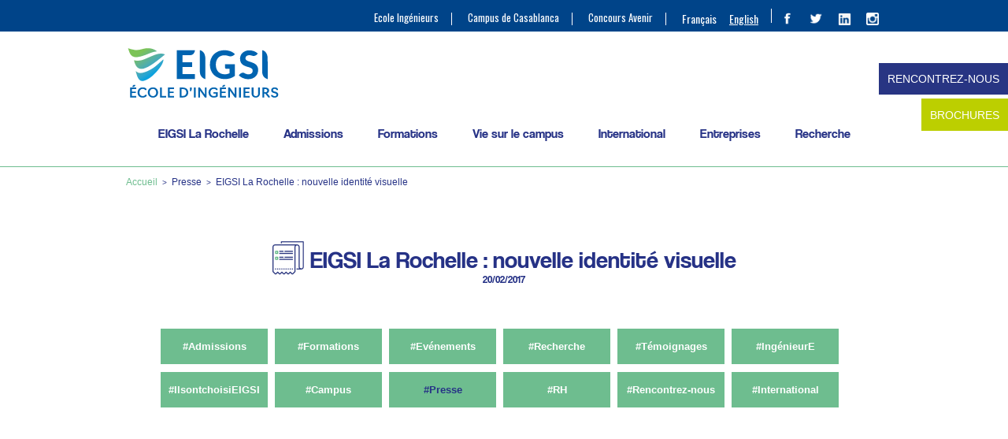

--- FILE ---
content_type: text/html; charset=UTF-8
request_url: https://www.eigsi.fr/eigsi-rochelle-ingenieur-identite-8725/
body_size: 30033
content:
<!DOCTYPE html>
<html lang="fr-FR">
<head>
	<script type="text/javascript">
    (function(c,l,a,r,i,t,y){
        c[a]=c[a]||function(){(c[a].q=c[a].q||[]).push(arguments)};
        t=l.createElement(r);t.async=1;t.src="https://www.clarity.ms/tag/"+i;
        y=l.getElementsByTagName(r)[0];y.parentNode.insertBefore(t,y);
    })(window, document, "clarity", "script", "tbk36uk49r");
    </script>
	
	<meta name="google-site-verification" content="El64BtuCVvHuGPDSwI6A8gbK3Vg-tXt3qoHPvMgGS1M" />
	<meta charset="UTF-8" />
	<meta name="viewport" content="width=device-width" />
	<title>EIGSI La Rochelle : nouvelle identité visuelle | EIGSI école d&#039;ingénieurs généralistes</title>
<link rel="stylesheet" type="text/css" href="https://www.eigsi.fr/wp-content/themes/eigsi2016/style.css" />
<meta name='robots' content='index, follow, max-image-preview:large, max-snippet:-1, max-video-preview:-1' />
<link rel="alternate" hreflang="fr-fr" href="https://www.eigsi.fr/eigsi-rochelle-ingenieur-identite-8725/" />
<link rel="alternate" hreflang="x-default" href="https://www.eigsi.fr/eigsi-rochelle-ingenieur-identite-8725/" />

<!-- Google Tag Manager for WordPress by gtm4wp.com -->
<script data-cfasync="false" data-pagespeed-no-defer>
	var gtm4wp_datalayer_name = "dataLayer";
	var dataLayer = dataLayer || [];
</script>
<!-- End Google Tag Manager for WordPress by gtm4wp.com -->
	<!-- This site is optimized with the Yoast SEO plugin v26.1.1 - https://yoast.com/wordpress/plugins/seo/ -->
	<meta name="description" content="EIGSI La Rochelle : nouvelle identité visuelle : L&#039;EIGSI La Rochelle. L’EIGSI, école d’ingénieurs généraliste depuis 1901 : une belle histoire de Paris à La Rochelle, en passant par Casablanca… Une identité visuelle pour" />
	<link rel="canonical" href="https://www.eigsi.fr/eigsi-rochelle-ingenieur-identite-8725/" />
	<meta property="og:locale" content="fr_FR" />
	<meta property="og:type" content="article" />
	<meta property="og:title" content="EIGSI La Rochelle : nouvelle identité visuelle | EIGSI école d&#039;ingénieurs généralistes" />
	<meta property="og:description" content="EIGSI La Rochelle : nouvelle identité visuelle : L&#039;EIGSI La Rochelle. L’EIGSI, école d’ingénieurs généraliste depuis 1901 : une belle histoire de Paris à La Rochelle, en passant par Casablanca… Une identité visuelle pour" />
	<meta property="og:url" content="https://www.eigsi.fr/eigsi-rochelle-ingenieur-identite-8725/" />
	<meta property="og:site_name" content="EIGSI école d&#039;ingénieurs généralistes" />
	<meta property="article:publisher" content="https://www.facebook.com/eigsi.ingenieurs" />
	<meta property="article:published_time" content="2017-02-20T14:06:09+00:00" />
	<meta property="article:modified_time" content="2022-07-19T07:59:33+00:00" />
	<meta property="og:image" content="https://www.eigsi.fr/wp-content/uploads/nouveauvisuel.jpg" />
	<meta property="og:image:width" content="500" />
	<meta property="og:image:height" content="350" />
	<meta property="og:image:type" content="image/jpeg" />
	<meta name="author" content="EIGSI La Rochelle" />
	<meta name="twitter:card" content="summary_large_image" />
	<meta name="twitter:creator" content="@EIGSI" />
	<meta name="twitter:site" content="@EIGSI" />
	<meta name="twitter:label1" content="Écrit par" />
	<meta name="twitter:data1" content="EIGSI La Rochelle" />
	<meta name="twitter:label2" content="Durée de lecture estimée" />
	<meta name="twitter:data2" content="2 minutes" />
	<script type="application/ld+json" class="yoast-schema-graph">{"@context":"https://schema.org","@graph":[{"@type":"WebPage","@id":"https://www.eigsi.fr/eigsi-rochelle-ingenieur-identite-8725/","url":"https://www.eigsi.fr/eigsi-rochelle-ingenieur-identite-8725/","name":"EIGSI La Rochelle : nouvelle identité visuelle | EIGSI école d&#039;ingénieurs généralistes","isPartOf":{"@id":"https://www.eigsi.fr/#website"},"primaryImageOfPage":{"@id":"https://www.eigsi.fr/eigsi-rochelle-ingenieur-identite-8725/#primaryimage"},"image":{"@id":"https://www.eigsi.fr/eigsi-rochelle-ingenieur-identite-8725/#primaryimage"},"thumbnailUrl":"https://www.eigsi.fr/wp-content/uploads/nouveauvisuel.jpg","datePublished":"2017-02-20T14:06:09+00:00","dateModified":"2022-07-19T07:59:33+00:00","author":{"@id":"https://www.eigsi.fr/#/schema/person/58cf6ba3be98a0ece9a11574f7bcb248"},"description":"EIGSI La Rochelle : nouvelle identité visuelle : L'EIGSI La Rochelle. L’EIGSI, école d’ingénieurs généraliste depuis 1901 : une belle histoire de Paris à La Rochelle, en passant par Casablanca… Une identité visuelle pour","breadcrumb":{"@id":"https://www.eigsi.fr/eigsi-rochelle-ingenieur-identite-8725/#breadcrumb"},"inLanguage":"fr-FR","potentialAction":[{"@type":"ReadAction","target":["https://www.eigsi.fr/eigsi-rochelle-ingenieur-identite-8725/"]}]},{"@type":"ImageObject","inLanguage":"fr-FR","@id":"https://www.eigsi.fr/eigsi-rochelle-ingenieur-identite-8725/#primaryimage","url":"https://www.eigsi.fr/wp-content/uploads/nouveauvisuel.jpg","contentUrl":"https://www.eigsi.fr/wp-content/uploads/nouveauvisuel.jpg","width":500,"height":350},{"@type":"BreadcrumbList","@id":"https://www.eigsi.fr/eigsi-rochelle-ingenieur-identite-8725/#breadcrumb","itemListElement":[{"@type":"ListItem","position":1,"name":"EIGSI","item":"https://www.eigsi.fr/"},{"@type":"ListItem","position":2,"name":"EIGSI La Rochelle : nouvelle identité visuelle"}]},{"@type":"WebSite","@id":"https://www.eigsi.fr/#website","url":"https://www.eigsi.fr/","name":"EIGSI école d&#039;ingénieurs généralistes","description":"Ecole d&#039;Ingénieurs généralistes La Rochelle","potentialAction":[{"@type":"SearchAction","target":{"@type":"EntryPoint","urlTemplate":"https://www.eigsi.fr/?s={search_term_string}"},"query-input":{"@type":"PropertyValueSpecification","valueRequired":true,"valueName":"search_term_string"}}],"inLanguage":"fr-FR"},{"@type":"Person","@id":"https://www.eigsi.fr/#/schema/person/58cf6ba3be98a0ece9a11574f7bcb248","name":"EIGSI La Rochelle","sameAs":["https://x.com/EIGSI"],"url":"https://www.eigsi.fr/author/relectureigsi13/"}]}</script>
	<!-- / Yoast SEO plugin. -->


<link rel="alternate" title="oEmbed (JSON)" type="application/json+oembed" href="https://www.eigsi.fr/wp-json/oembed/1.0/embed?url=https%3A%2F%2Fwww.eigsi.fr%2Feigsi-rochelle-ingenieur-identite-8725%2F" />
<link rel="alternate" title="oEmbed (XML)" type="text/xml+oembed" href="https://www.eigsi.fr/wp-json/oembed/1.0/embed?url=https%3A%2F%2Fwww.eigsi.fr%2Feigsi-rochelle-ingenieur-identite-8725%2F&#038;format=xml" />
<style id='wp-img-auto-sizes-contain-inline-css' type='text/css'>
img:is([sizes=auto i],[sizes^="auto," i]){contain-intrinsic-size:3000px 1500px}
/*# sourceURL=wp-img-auto-sizes-contain-inline-css */
</style>
<link rel='stylesheet' id='wp-block-library-css' href='https://www.eigsi.fr/wp-includes/css/dist/block-library/style.min.css?ver=6.9' type='text/css' media='all' />
<style id='global-styles-inline-css' type='text/css'>
:root{--wp--preset--aspect-ratio--square: 1;--wp--preset--aspect-ratio--4-3: 4/3;--wp--preset--aspect-ratio--3-4: 3/4;--wp--preset--aspect-ratio--3-2: 3/2;--wp--preset--aspect-ratio--2-3: 2/3;--wp--preset--aspect-ratio--16-9: 16/9;--wp--preset--aspect-ratio--9-16: 9/16;--wp--preset--color--black: #000000;--wp--preset--color--cyan-bluish-gray: #abb8c3;--wp--preset--color--white: #ffffff;--wp--preset--color--pale-pink: #f78da7;--wp--preset--color--vivid-red: #cf2e2e;--wp--preset--color--luminous-vivid-orange: #ff6900;--wp--preset--color--luminous-vivid-amber: #fcb900;--wp--preset--color--light-green-cyan: #7bdcb5;--wp--preset--color--vivid-green-cyan: #00d084;--wp--preset--color--pale-cyan-blue: #8ed1fc;--wp--preset--color--vivid-cyan-blue: #0693e3;--wp--preset--color--vivid-purple: #9b51e0;--wp--preset--gradient--vivid-cyan-blue-to-vivid-purple: linear-gradient(135deg,rgb(6,147,227) 0%,rgb(155,81,224) 100%);--wp--preset--gradient--light-green-cyan-to-vivid-green-cyan: linear-gradient(135deg,rgb(122,220,180) 0%,rgb(0,208,130) 100%);--wp--preset--gradient--luminous-vivid-amber-to-luminous-vivid-orange: linear-gradient(135deg,rgb(252,185,0) 0%,rgb(255,105,0) 100%);--wp--preset--gradient--luminous-vivid-orange-to-vivid-red: linear-gradient(135deg,rgb(255,105,0) 0%,rgb(207,46,46) 100%);--wp--preset--gradient--very-light-gray-to-cyan-bluish-gray: linear-gradient(135deg,rgb(238,238,238) 0%,rgb(169,184,195) 100%);--wp--preset--gradient--cool-to-warm-spectrum: linear-gradient(135deg,rgb(74,234,220) 0%,rgb(151,120,209) 20%,rgb(207,42,186) 40%,rgb(238,44,130) 60%,rgb(251,105,98) 80%,rgb(254,248,76) 100%);--wp--preset--gradient--blush-light-purple: linear-gradient(135deg,rgb(255,206,236) 0%,rgb(152,150,240) 100%);--wp--preset--gradient--blush-bordeaux: linear-gradient(135deg,rgb(254,205,165) 0%,rgb(254,45,45) 50%,rgb(107,0,62) 100%);--wp--preset--gradient--luminous-dusk: linear-gradient(135deg,rgb(255,203,112) 0%,rgb(199,81,192) 50%,rgb(65,88,208) 100%);--wp--preset--gradient--pale-ocean: linear-gradient(135deg,rgb(255,245,203) 0%,rgb(182,227,212) 50%,rgb(51,167,181) 100%);--wp--preset--gradient--electric-grass: linear-gradient(135deg,rgb(202,248,128) 0%,rgb(113,206,126) 100%);--wp--preset--gradient--midnight: linear-gradient(135deg,rgb(2,3,129) 0%,rgb(40,116,252) 100%);--wp--preset--font-size--small: 13px;--wp--preset--font-size--medium: 20px;--wp--preset--font-size--large: 36px;--wp--preset--font-size--x-large: 42px;--wp--preset--spacing--20: 0.44rem;--wp--preset--spacing--30: 0.67rem;--wp--preset--spacing--40: 1rem;--wp--preset--spacing--50: 1.5rem;--wp--preset--spacing--60: 2.25rem;--wp--preset--spacing--70: 3.38rem;--wp--preset--spacing--80: 5.06rem;--wp--preset--shadow--natural: 6px 6px 9px rgba(0, 0, 0, 0.2);--wp--preset--shadow--deep: 12px 12px 50px rgba(0, 0, 0, 0.4);--wp--preset--shadow--sharp: 6px 6px 0px rgba(0, 0, 0, 0.2);--wp--preset--shadow--outlined: 6px 6px 0px -3px rgb(255, 255, 255), 6px 6px rgb(0, 0, 0);--wp--preset--shadow--crisp: 6px 6px 0px rgb(0, 0, 0);}:where(.is-layout-flex){gap: 0.5em;}:where(.is-layout-grid){gap: 0.5em;}body .is-layout-flex{display: flex;}.is-layout-flex{flex-wrap: wrap;align-items: center;}.is-layout-flex > :is(*, div){margin: 0;}body .is-layout-grid{display: grid;}.is-layout-grid > :is(*, div){margin: 0;}:where(.wp-block-columns.is-layout-flex){gap: 2em;}:where(.wp-block-columns.is-layout-grid){gap: 2em;}:where(.wp-block-post-template.is-layout-flex){gap: 1.25em;}:where(.wp-block-post-template.is-layout-grid){gap: 1.25em;}.has-black-color{color: var(--wp--preset--color--black) !important;}.has-cyan-bluish-gray-color{color: var(--wp--preset--color--cyan-bluish-gray) !important;}.has-white-color{color: var(--wp--preset--color--white) !important;}.has-pale-pink-color{color: var(--wp--preset--color--pale-pink) !important;}.has-vivid-red-color{color: var(--wp--preset--color--vivid-red) !important;}.has-luminous-vivid-orange-color{color: var(--wp--preset--color--luminous-vivid-orange) !important;}.has-luminous-vivid-amber-color{color: var(--wp--preset--color--luminous-vivid-amber) !important;}.has-light-green-cyan-color{color: var(--wp--preset--color--light-green-cyan) !important;}.has-vivid-green-cyan-color{color: var(--wp--preset--color--vivid-green-cyan) !important;}.has-pale-cyan-blue-color{color: var(--wp--preset--color--pale-cyan-blue) !important;}.has-vivid-cyan-blue-color{color: var(--wp--preset--color--vivid-cyan-blue) !important;}.has-vivid-purple-color{color: var(--wp--preset--color--vivid-purple) !important;}.has-black-background-color{background-color: var(--wp--preset--color--black) !important;}.has-cyan-bluish-gray-background-color{background-color: var(--wp--preset--color--cyan-bluish-gray) !important;}.has-white-background-color{background-color: var(--wp--preset--color--white) !important;}.has-pale-pink-background-color{background-color: var(--wp--preset--color--pale-pink) !important;}.has-vivid-red-background-color{background-color: var(--wp--preset--color--vivid-red) !important;}.has-luminous-vivid-orange-background-color{background-color: var(--wp--preset--color--luminous-vivid-orange) !important;}.has-luminous-vivid-amber-background-color{background-color: var(--wp--preset--color--luminous-vivid-amber) !important;}.has-light-green-cyan-background-color{background-color: var(--wp--preset--color--light-green-cyan) !important;}.has-vivid-green-cyan-background-color{background-color: var(--wp--preset--color--vivid-green-cyan) !important;}.has-pale-cyan-blue-background-color{background-color: var(--wp--preset--color--pale-cyan-blue) !important;}.has-vivid-cyan-blue-background-color{background-color: var(--wp--preset--color--vivid-cyan-blue) !important;}.has-vivid-purple-background-color{background-color: var(--wp--preset--color--vivid-purple) !important;}.has-black-border-color{border-color: var(--wp--preset--color--black) !important;}.has-cyan-bluish-gray-border-color{border-color: var(--wp--preset--color--cyan-bluish-gray) !important;}.has-white-border-color{border-color: var(--wp--preset--color--white) !important;}.has-pale-pink-border-color{border-color: var(--wp--preset--color--pale-pink) !important;}.has-vivid-red-border-color{border-color: var(--wp--preset--color--vivid-red) !important;}.has-luminous-vivid-orange-border-color{border-color: var(--wp--preset--color--luminous-vivid-orange) !important;}.has-luminous-vivid-amber-border-color{border-color: var(--wp--preset--color--luminous-vivid-amber) !important;}.has-light-green-cyan-border-color{border-color: var(--wp--preset--color--light-green-cyan) !important;}.has-vivid-green-cyan-border-color{border-color: var(--wp--preset--color--vivid-green-cyan) !important;}.has-pale-cyan-blue-border-color{border-color: var(--wp--preset--color--pale-cyan-blue) !important;}.has-vivid-cyan-blue-border-color{border-color: var(--wp--preset--color--vivid-cyan-blue) !important;}.has-vivid-purple-border-color{border-color: var(--wp--preset--color--vivid-purple) !important;}.has-vivid-cyan-blue-to-vivid-purple-gradient-background{background: var(--wp--preset--gradient--vivid-cyan-blue-to-vivid-purple) !important;}.has-light-green-cyan-to-vivid-green-cyan-gradient-background{background: var(--wp--preset--gradient--light-green-cyan-to-vivid-green-cyan) !important;}.has-luminous-vivid-amber-to-luminous-vivid-orange-gradient-background{background: var(--wp--preset--gradient--luminous-vivid-amber-to-luminous-vivid-orange) !important;}.has-luminous-vivid-orange-to-vivid-red-gradient-background{background: var(--wp--preset--gradient--luminous-vivid-orange-to-vivid-red) !important;}.has-very-light-gray-to-cyan-bluish-gray-gradient-background{background: var(--wp--preset--gradient--very-light-gray-to-cyan-bluish-gray) !important;}.has-cool-to-warm-spectrum-gradient-background{background: var(--wp--preset--gradient--cool-to-warm-spectrum) !important;}.has-blush-light-purple-gradient-background{background: var(--wp--preset--gradient--blush-light-purple) !important;}.has-blush-bordeaux-gradient-background{background: var(--wp--preset--gradient--blush-bordeaux) !important;}.has-luminous-dusk-gradient-background{background: var(--wp--preset--gradient--luminous-dusk) !important;}.has-pale-ocean-gradient-background{background: var(--wp--preset--gradient--pale-ocean) !important;}.has-electric-grass-gradient-background{background: var(--wp--preset--gradient--electric-grass) !important;}.has-midnight-gradient-background{background: var(--wp--preset--gradient--midnight) !important;}.has-small-font-size{font-size: var(--wp--preset--font-size--small) !important;}.has-medium-font-size{font-size: var(--wp--preset--font-size--medium) !important;}.has-large-font-size{font-size: var(--wp--preset--font-size--large) !important;}.has-x-large-font-size{font-size: var(--wp--preset--font-size--x-large) !important;}
/*# sourceURL=global-styles-inline-css */
</style>

<style id='classic-theme-styles-inline-css' type='text/css'>
/*! This file is auto-generated */
.wp-block-button__link{color:#fff;background-color:#32373c;border-radius:9999px;box-shadow:none;text-decoration:none;padding:calc(.667em + 2px) calc(1.333em + 2px);font-size:1.125em}.wp-block-file__button{background:#32373c;color:#fff;text-decoration:none}
/*# sourceURL=/wp-includes/css/classic-themes.min.css */
</style>
<link rel='stylesheet' id='wp-components-css' href='https://www.eigsi.fr/wp-includes/css/dist/components/style.min.css?ver=6.9' type='text/css' media='all' />
<link rel='stylesheet' id='wp-preferences-css' href='https://www.eigsi.fr/wp-includes/css/dist/preferences/style.min.css?ver=6.9' type='text/css' media='all' />
<link rel='stylesheet' id='wp-block-editor-css' href='https://www.eigsi.fr/wp-includes/css/dist/block-editor/style.min.css?ver=6.9' type='text/css' media='all' />
<link rel='stylesheet' id='popup-maker-block-library-style-css' href='https://www.eigsi.fr/wp-content/plugins/popup-maker/dist/packages/block-library-style.css?ver=dbea705cfafe089d65f1' type='text/css' media='all' />
<link rel='stylesheet' id='contact-form-7-css' href='https://www.eigsi.fr/wp-content/plugins/contact-form-7/includes/css/styles.css?ver=6.1.2' type='text/css' media='all' />
<link rel='stylesheet' id='wpcf7-redirect-script-frontend-css' href='https://www.eigsi.fr/wp-content/plugins/wpcf7-redirect/build/assets/frontend-script.css?ver=2c532d7e2be36f6af233' type='text/css' media='all' />
<link rel='stylesheet' id='wpml-legacy-horizontal-list-0-css' href='https://www.eigsi.fr/wp-content/plugins/sitepress-multilingual-cms/templates/language-switchers/legacy-list-horizontal/style.min.css?ver=1' type='text/css' media='all' />
<style id='wpml-legacy-horizontal-list-0-inline-css' type='text/css'>
.wpml-ls-statics-shortcode_actions{background-color:#eeeeee;}.wpml-ls-statics-shortcode_actions, .wpml-ls-statics-shortcode_actions .wpml-ls-sub-menu, .wpml-ls-statics-shortcode_actions a {border-color:#cdcdcd;}.wpml-ls-statics-shortcode_actions a, .wpml-ls-statics-shortcode_actions .wpml-ls-sub-menu a, .wpml-ls-statics-shortcode_actions .wpml-ls-sub-menu a:link, .wpml-ls-statics-shortcode_actions li:not(.wpml-ls-current-language) .wpml-ls-link, .wpml-ls-statics-shortcode_actions li:not(.wpml-ls-current-language) .wpml-ls-link:link {color:#444444;background-color:#ffffff;}.wpml-ls-statics-shortcode_actions .wpml-ls-sub-menu a:hover,.wpml-ls-statics-shortcode_actions .wpml-ls-sub-menu a:focus, .wpml-ls-statics-shortcode_actions .wpml-ls-sub-menu a:link:hover, .wpml-ls-statics-shortcode_actions .wpml-ls-sub-menu a:link:focus {color:#000000;background-color:#eeeeee;}.wpml-ls-statics-shortcode_actions .wpml-ls-current-language > a {color:#444444;background-color:#ffffff;}.wpml-ls-statics-shortcode_actions .wpml-ls-current-language:hover>a, .wpml-ls-statics-shortcode_actions .wpml-ls-current-language>a:focus {color:#000000;background-color:#eeeeee;}
/*# sourceURL=wpml-legacy-horizontal-list-0-inline-css */
</style>
<link rel='stylesheet' id='wpml-menu-item-0-css' href='https://www.eigsi.fr/wp-content/plugins/sitepress-multilingual-cms/templates/language-switchers/menu-item/style.min.css?ver=1' type='text/css' media='all' />
<link rel='stylesheet' id='popup-maker-site-css' href='https://www.eigsi.fr/wp-content/plugins/popup-maker/dist/assets/site.css?ver=1.21.4' type='text/css' media='all' />
<style id='popup-maker-site-inline-css' type='text/css'>
/* Popup Google Fonts */
@import url('//fonts.googleapis.com/css?family=Montserrat:100');

/* Popup Theme 31999: EIGSI_home */
.pum-theme-31999, .pum-theme-theme-par-defaut { background-color: rgba( 255, 255, 255, 1.00 ) } 
.pum-theme-31999 .pum-container, .pum-theme-theme-par-defaut .pum-container { padding: 18px; border-radius: 0px; border: 1px none #000000; box-shadow: 1px 1px 3px 0px rgba( 2, 2, 2, 0.23 ); background-color: rgba( 38, 50, 134, 0.90 ) } 
.pum-theme-31999 .pum-title, .pum-theme-theme-par-defaut .pum-title { color: #ffffff; text-align: left; text-shadow: -50px -50px 0px rgba( 2, 2, 2, 0.00 ); font-family: inherit; font-weight: 700; font-size: 34px; line-height: 34px } 
.pum-theme-31999 .pum-content, .pum-theme-theme-par-defaut .pum-content { color: #ffffff; font-family: inherit; font-weight: 400 } 
.pum-theme-31999 .pum-content + .pum-close, .pum-theme-theme-par-defaut .pum-content + .pum-close { position: absolute; height: 20px; width: 20px; left: auto; right: 0px; bottom: auto; top: 0px; padding: 0px; color: #ffffff; font-family: inherit; font-weight: 400; font-size: 8px; line-height: 8px; border: 1px none #ffffff; border-radius: 0px; box-shadow: -50px -50px 0px -100px rgba( 2, 2, 2, 0.00 ); text-shadow: -50px -50px 0px rgba( 0, 0, 0, 0.00 ); background-color: rgba( 110, 189, 143, 0.30 ) } 

/* Popup Theme 32006: Contenu uniquement - Pour utilisation avec les constructeurs de pages ou l’éditeur de blocs */
.pum-theme-32006, .pum-theme-content-only { background-color: rgba( 0, 0, 0, 0.70 ) } 
.pum-theme-32006 .pum-container, .pum-theme-content-only .pum-container { padding: 0px; border-radius: 0px; border: 1px none #000000; box-shadow: 0px 0px 0px 0px rgba( 2, 2, 2, 0.00 ) } 
.pum-theme-32006 .pum-title, .pum-theme-content-only .pum-title { color: #000000; text-align: left; text-shadow: 0px 0px 0px rgba( 2, 2, 2, 0.23 ); font-family: inherit; font-weight: 400; font-size: 32px; line-height: 36px } 
.pum-theme-32006 .pum-content, .pum-theme-content-only .pum-content { color: #8c8c8c; font-family: inherit; font-weight: 400 } 
.pum-theme-32006 .pum-content + .pum-close, .pum-theme-content-only .pum-content + .pum-close { position: absolute; height: 18px; width: 18px; left: auto; right: 7px; bottom: auto; top: 7px; padding: 0px; color: #000000; font-family: inherit; font-weight: 700; font-size: 20px; line-height: 20px; border: 1px none #ffffff; border-radius: 15px; box-shadow: 0px 0px 0px 0px rgba( 2, 2, 2, 0.00 ); text-shadow: 0px 0px 0px rgba( 0, 0, 0, 0.00 ); background-color: rgba( 255, 255, 255, 0.00 ) } 

/* Popup Theme 32002: Boite de bienvenue */
.pum-theme-32002, .pum-theme-hello-box { background-color: rgba( 0, 0, 0, 0.75 ) } 
.pum-theme-32002 .pum-container, .pum-theme-hello-box .pum-container { padding: 30px; border-radius: 80px; border: 14px solid #81d742; box-shadow: 0px 0px 0px 0px rgba( 2, 2, 2, 0.00 ); background-color: rgba( 255, 255, 255, 1.00 ) } 
.pum-theme-32002 .pum-title, .pum-theme-hello-box .pum-title { color: #2d2d2d; text-align: left; text-shadow: 0px 0px 0px rgba( 2, 2, 2, 0.23 ); font-family: Montserrat; font-weight: 100; font-size: 32px; line-height: 36px } 
.pum-theme-32002 .pum-content, .pum-theme-hello-box .pum-content { color: #2d2d2d; font-family: inherit; font-weight: 100 } 
.pum-theme-32002 .pum-content + .pum-close, .pum-theme-hello-box .pum-content + .pum-close { position: absolute; height: auto; width: auto; left: auto; right: -30px; bottom: auto; top: -30px; padding: 0px; color: #2d2d2d; font-family: Times New Roman; font-weight: 100; font-size: 32px; line-height: 28px; border: 1px none #ffffff; border-radius: 28px; box-shadow: 0px 0px 0px 0px rgba( 2, 2, 2, 0.23 ); text-shadow: 0px 0px 0px rgba( 0, 0, 0, 0.23 ); background-color: rgba( 255, 255, 255, 1.00 ) } 

/* Popup Theme 32003: En pointe */
.pum-theme-32003, .pum-theme-cutting-edge { background-color: rgba( 0, 0, 0, 0.50 ) } 
.pum-theme-32003 .pum-container, .pum-theme-cutting-edge .pum-container { padding: 18px; border-radius: 0px; border: 1px none #000000; box-shadow: 0px 10px 25px 0px rgba( 2, 2, 2, 0.50 ); background-color: rgba( 30, 115, 190, 1.00 ) } 
.pum-theme-32003 .pum-title, .pum-theme-cutting-edge .pum-title { color: #ffffff; text-align: left; text-shadow: 0px 0px 0px rgba( 2, 2, 2, 0.23 ); font-family: Sans-Serif; font-weight: 100; font-size: 26px; line-height: 28px } 
.pum-theme-32003 .pum-content, .pum-theme-cutting-edge .pum-content { color: #ffffff; font-family: inherit; font-weight: 100 } 
.pum-theme-32003 .pum-content + .pum-close, .pum-theme-cutting-edge .pum-content + .pum-close { position: absolute; height: 24px; width: 24px; left: auto; right: 0px; bottom: auto; top: 0px; padding: 0px; color: #1e73be; font-family: Times New Roman; font-weight: 100; font-size: 32px; line-height: 24px; border: 1px none #ffffff; border-radius: 0px; box-shadow: -1px 1px 1px 0px rgba( 2, 2, 2, 0.10 ); text-shadow: -1px 1px 1px rgba( 0, 0, 0, 0.10 ); background-color: rgba( 238, 238, 34, 1.00 ) } 

/* Popup Theme 32004: Framed Border */
.pum-theme-32004, .pum-theme-framed-border { background-color: rgba( 255, 255, 255, 0.50 ) } 
.pum-theme-32004 .pum-container, .pum-theme-framed-border .pum-container { padding: 18px; border-radius: 0px; border: 20px outset #dd3333; box-shadow: 1px 1px 3px 0px rgba( 2, 2, 2, 0.97 ) inset; background-color: rgba( 255, 251, 239, 1.00 ) } 
.pum-theme-32004 .pum-title, .pum-theme-framed-border .pum-title { color: #000000; text-align: left; text-shadow: 0px 0px 0px rgba( 2, 2, 2, 0.23 ); font-family: inherit; font-weight: 100; font-size: 32px; line-height: 36px } 
.pum-theme-32004 .pum-content, .pum-theme-framed-border .pum-content { color: #2d2d2d; font-family: inherit; font-weight: 100 } 
.pum-theme-32004 .pum-content + .pum-close, .pum-theme-framed-border .pum-content + .pum-close { position: absolute; height: 20px; width: 20px; left: auto; right: -20px; bottom: auto; top: -20px; padding: 0px; color: #ffffff; font-family: Tahoma; font-weight: 700; font-size: 16px; line-height: 18px; border: 1px none #ffffff; border-radius: 0px; box-shadow: 0px 0px 0px 0px rgba( 2, 2, 2, 0.23 ); text-shadow: 0px 0px 0px rgba( 0, 0, 0, 0.23 ); background-color: rgba( 0, 0, 0, 0.55 ) } 

/* Popup Theme 32005: Barre flottante - Bleu léger */
.pum-theme-32005, .pum-theme-floating-bar { background-color: rgba( 255, 255, 255, 0.00 ) } 
.pum-theme-32005 .pum-container, .pum-theme-floating-bar .pum-container { padding: 8px; border-radius: 0px; border: 1px none #000000; box-shadow: 1px 1px 3px 0px rgba( 2, 2, 2, 0.23 ); background-color: rgba( 238, 246, 252, 1.00 ) } 
.pum-theme-32005 .pum-title, .pum-theme-floating-bar .pum-title { color: #505050; text-align: left; text-shadow: 0px 0px 0px rgba( 2, 2, 2, 0.23 ); font-family: inherit; font-weight: 400; font-size: 32px; line-height: 36px } 
.pum-theme-32005 .pum-content, .pum-theme-floating-bar .pum-content { color: #505050; font-family: inherit; font-weight: 400 } 
.pum-theme-32005 .pum-content + .pum-close, .pum-theme-floating-bar .pum-content + .pum-close { position: absolute; height: 18px; width: 18px; left: auto; right: 5px; bottom: auto; top: 50%; padding: 0px; color: #505050; font-family: Sans-Serif; font-weight: 700; font-size: 15px; line-height: 18px; border: 1px solid #505050; border-radius: 15px; box-shadow: 0px 0px 0px 0px rgba( 2, 2, 2, 0.00 ); text-shadow: 0px 0px 0px rgba( 0, 0, 0, 0.00 ); background-color: rgba( 255, 255, 255, 0.00 ); transform: translate(0, -50%) } 

/* Popup Theme 32000: Visionneuse */
.pum-theme-32000, .pum-theme-lightbox { background-color: rgba( 0, 0, 0, 0.60 ) } 
.pum-theme-32000 .pum-container, .pum-theme-lightbox .pum-container { padding: 18px; border-radius: 3px; border: 8px solid #000000; box-shadow: 0px 0px 30px 0px rgba( 2, 2, 2, 1.00 ); background-color: rgba( 255, 255, 255, 1.00 ) } 
.pum-theme-32000 .pum-title, .pum-theme-lightbox .pum-title { color: #000000; text-align: left; text-shadow: 0px 0px 0px rgba( 2, 2, 2, 0.23 ); font-family: inherit; font-weight: 100; font-size: 32px; line-height: 36px } 
.pum-theme-32000 .pum-content, .pum-theme-lightbox .pum-content { color: #000000; font-family: inherit; font-weight: 100 } 
.pum-theme-32000 .pum-content + .pum-close, .pum-theme-lightbox .pum-content + .pum-close { position: absolute; height: 26px; width: 26px; left: auto; right: -13px; bottom: auto; top: -13px; padding: 0px; color: #ffffff; font-family: Arial; font-weight: 100; font-size: 24px; line-height: 24px; border: 2px solid #ffffff; border-radius: 26px; box-shadow: 0px 0px 15px 1px rgba( 2, 2, 2, 0.75 ); text-shadow: 0px 0px 0px rgba( 0, 0, 0, 0.23 ); background-color: rgba( 0, 0, 0, 1.00 ) } 

/* Popup Theme 32001: Bleu entreprise */
.pum-theme-32001, .pum-theme-enterprise-blue { background-color: rgba( 0, 0, 0, 0.70 ) } 
.pum-theme-32001 .pum-container, .pum-theme-enterprise-blue .pum-container { padding: 28px; border-radius: 5px; border: 1px none #000000; box-shadow: 0px 10px 25px 4px rgba( 2, 2, 2, 0.50 ); background-color: rgba( 255, 255, 255, 1.00 ) } 
.pum-theme-32001 .pum-title, .pum-theme-enterprise-blue .pum-title { color: #315b7c; text-align: left; text-shadow: 0px 0px 0px rgba( 2, 2, 2, 0.23 ); font-family: inherit; font-weight: 100; font-size: 34px; line-height: 36px } 
.pum-theme-32001 .pum-content, .pum-theme-enterprise-blue .pum-content { color: #2d2d2d; font-family: inherit; font-weight: 100 } 
.pum-theme-32001 .pum-content + .pum-close, .pum-theme-enterprise-blue .pum-content + .pum-close { position: absolute; height: 28px; width: 28px; left: auto; right: 8px; bottom: auto; top: 8px; padding: 4px; color: #ffffff; font-family: Times New Roman; font-weight: 100; font-size: 20px; line-height: 20px; border: 1px none #ffffff; border-radius: 42px; box-shadow: 0px 0px 0px 0px rgba( 2, 2, 2, 0.23 ); text-shadow: 0px 0px 0px rgba( 0, 0, 0, 0.23 ); background-color: rgba( 49, 91, 124, 1.00 ) } 

#pum-35305 {z-index: 1999999999}
#pum-44994 {z-index: 1999999999}
#pum-44335 {z-index: 1999999999}

/*# sourceURL=popup-maker-site-inline-css */
</style>
<script type="text/javascript" src="https://www.eigsi.fr/wp-includes/js/jquery/jquery.min.js?ver=3.7.1" id="jquery-core-js"></script>
<script type="text/javascript" src="https://www.eigsi.fr/wp-includes/js/jquery/jquery-migrate.min.js?ver=3.4.1" id="jquery-migrate-js"></script>
<script type="text/javascript" src="https://www.eigsi.fr/wp-content/plugins/handl-utm-grabber/js/js.cookie.js?ver=6.9" id="js.cookie-js"></script>
<script type="text/javascript" id="handl-utm-grabber-js-extra">
/* <![CDATA[ */
var handl_utm = [];
//# sourceURL=handl-utm-grabber-js-extra
/* ]]> */
</script>
<script type="text/javascript" src="https://www.eigsi.fr/wp-content/plugins/handl-utm-grabber/js/handl-utm-grabber.js?ver=6.9" id="handl-utm-grabber-js"></script>
<script type="text/javascript" id="wpgmza_data-js-extra">
/* <![CDATA[ */
var wpgmza_google_api_status = {"message":"Enqueued","code":"ENQUEUED"};
//# sourceURL=wpgmza_data-js-extra
/* ]]> */
</script>
<script type="text/javascript" src="https://www.eigsi.fr/wp-content/plugins/wp-google-maps/wpgmza_data.js?ver=6.9" id="wpgmza_data-js"></script>
<link rel="https://api.w.org/" href="https://www.eigsi.fr/wp-json/" /><link rel="alternate" title="JSON" type="application/json" href="https://www.eigsi.fr/wp-json/wp/v2/posts/8725" /><meta name="generator" content="WPML ver:4.8.2 stt:1,4;" />
<!-- start Simple Custom CSS and JS -->
<style type="text/css">
@media screen and (min-width: 781px) {
#landing_page_strap_top_form {margin-top:80px;}
}</style>
<!-- end Simple Custom CSS and JS -->
<!-- start Simple Custom CSS and JS -->
<style type="text/css">
/* Ajouter votre code CSS ici.
                     
Par exemple:
.exemple {
    color: red;
}

Pour améliorer vos connaissances en CSS, visitez http://www.w3schools.com/css/css_syntax.asp

Fin du commentaire */ 

.post-6492 #landing_page_strap_top_content {width:100%;}
.post-32247 #landing_page_strap_top_content {width:100%;}
.post-32247 #landing_page_strap_top_sep,.post-32247  #landing_page_strap_top_form,.post-32247 #landing_page_strap_bottom {display:none;}</style>
<!-- end Simple Custom CSS and JS -->
<!-- start Simple Custom CSS and JS -->
<style type="text/css">
@media screen and (min-width: 781px) {
	.homeslider_single_text {display:none;}}

@media screen and (max-width: 780px) {
.pum {display:none!important;}}

.post-6492 #landing_page_strap_top_form {
	display:none!important;
}

.pum-container {z-index:887;}

#homesliderarea .controls {display:none;}</style>
<!-- end Simple Custom CSS and JS -->

<!-- Google Tag Manager for WordPress by gtm4wp.com -->
<!-- GTM Container placement set to footer -->
<script data-cfasync="false" data-pagespeed-no-defer type="text/javascript">
	var dataLayer_content = {"pagePostType":"post","pagePostType2":"single-post","pageCategory":["actualites-nouvelles-eigsi"],"pagePostAuthor":"EIGSI La Rochelle"};
	dataLayer.push( dataLayer_content );
</script>
<script data-cfasync="false" data-pagespeed-no-defer type="text/javascript">
(function(w,d,s,l,i){w[l]=w[l]||[];w[l].push({'gtm.start':
new Date().getTime(),event:'gtm.js'});var f=d.getElementsByTagName(s)[0],
j=d.createElement(s),dl=l!='dataLayer'?'&l='+l:'';j.async=true;j.src=
'//www.googletagmanager.com/gtm.js?id='+i+dl;f.parentNode.insertBefore(j,f);
})(window,document,'script','dataLayer','GTM-M3W7N3S');
</script>
<!-- End Google Tag Manager for WordPress by gtm4wp.com --><meta name="generator" content="Elementor 3.32.4; features: e_font_icon_svg, additional_custom_breakpoints; settings: css_print_method-external, google_font-enabled, font_display-swap">

<!-- Meta Pixel Code -->
<script type='text/javascript'>
!function(f,b,e,v,n,t,s){if(f.fbq)return;n=f.fbq=function(){n.callMethod?
n.callMethod.apply(n,arguments):n.queue.push(arguments)};if(!f._fbq)f._fbq=n;
n.push=n;n.loaded=!0;n.version='2.0';n.queue=[];t=b.createElement(e);t.async=!0;
t.src=v;s=b.getElementsByTagName(e)[0];s.parentNode.insertBefore(t,s)}(window,
document,'script','https://connect.facebook.net/en_US/fbevents.js?v=next');
</script>
<!-- End Meta Pixel Code -->

      <script type='text/javascript'>
        var url = window.location.origin + '?ob=open-bridge';
        fbq('set', 'openbridge', '1458370561103726', url);
      </script>
    <script type='text/javascript'>fbq('init', '1458370561103726', {}, {
    "agent": "wordpress-6.9-3.0.16"
})</script><script type='text/javascript'>
    fbq('track', 'PageView', []);
  </script>
<!-- Meta Pixel Code -->
<noscript>
<img height="1" width="1" style="display:none" alt="fbpx"
src="https://www.facebook.com/tr?id=1458370561103726&ev=PageView&noscript=1" />
</noscript>
<!-- End Meta Pixel Code -->
<!-- All in one Favicon 4.8 --><link rel="shortcut icon" href="https://www.eigsi.fr/wp-content/uploads/faviconeigsi.jpg" />
			<style>
				.e-con.e-parent:nth-of-type(n+4):not(.e-lazyloaded):not(.e-no-lazyload),
				.e-con.e-parent:nth-of-type(n+4):not(.e-lazyloaded):not(.e-no-lazyload) * {
					background-image: none !important;
				}
				@media screen and (max-height: 1024px) {
					.e-con.e-parent:nth-of-type(n+3):not(.e-lazyloaded):not(.e-no-lazyload),
					.e-con.e-parent:nth-of-type(n+3):not(.e-lazyloaded):not(.e-no-lazyload) * {
						background-image: none !important;
					}
				}
				@media screen and (max-height: 640px) {
					.e-con.e-parent:nth-of-type(n+2):not(.e-lazyloaded):not(.e-no-lazyload),
					.e-con.e-parent:nth-of-type(n+2):not(.e-lazyloaded):not(.e-no-lazyload) * {
						background-image: none !important;
					}
				}
			</style>
			<link rel="icon" href="https://www.eigsi.fr/wp-content/uploads/Icone-EIGSI-150x150.png" sizes="32x32" />
<link rel="icon" href="https://www.eigsi.fr/wp-content/uploads/Icone-EIGSI-300x300.png" sizes="192x192" />
<link rel="apple-touch-icon" href="https://www.eigsi.fr/wp-content/uploads/Icone-EIGSI-300x300.png" />
<meta name="msapplication-TileImage" content="https://www.eigsi.fr/wp-content/uploads/Icone-EIGSI-300x300.png" />

	
	
<!--html5-->
<!--[if lte IE 8]>
  <script src="http://html5shiv.googlecode.com/svn/trunk/html5.js"></script>
<![endif]-->

<!---->
<link href="https://fonts.googleapis.com/css?family=Oswald:300,400,500,700" rel="stylesheet"> 
<link href="https://fonts.googleapis.com/css?family=Rubik:400,400i,700,700i" rel="stylesheet"> 

<!--analytics-->
<script>
  (function(i,s,o,g,r,a,m){i['GoogleAnalyticsObject']=r;i[r]=i[r]||function(){
  (i[r].q=i[r].q||[]).push(arguments)},i[r].l=1*new Date();a=s.createElement(o),
  m=s.getElementsByTagName(o)[0];a.async=1;a.src=g;m.parentNode.insertBefore(a,m)
  })(window,document,'script','//www.google-analytics.com/analytics.js','ga');
  ga('create', 'UA-38891684-1', 'auto');
  ga('send', 'pageview');
</script>

<script>
	window.axeptioSettings = {
	  clientId: "60473178f17b1938541f5fc1",
	};
	(function(d, s) {
	  var t = d.getElementsByTagName(s)[0], e = d.createElement(s);
	  e.async = true; e.src = "//static.axept.io/sdk.js";
	  t.parentNode.insertBefore(e, t);
	})(document, "script");
</script>

	

</head>
<body class="wp-singular post-template-default single single-post postid-8725 single-format-standard wp-theme-eigsi2016 elementor-default elementor-kit-34422">

<!--eigsi16_header_top.php-->

<section id="subheader" class="widz100">
	<div id="subheader_content" class="widzmain">
					<nav id="widget_header_subtop" class="widget widget_nav_menu subheader_block"><div class="menu-top-header-container"><ul id="menu-top-header" class="menu"><li id="menu-item-11942" class="menu-item menu-item-type-custom menu-item-object-custom menu-item-11942"><a href="https://www.eigsi.fr/ecole-ingenieur-eigsi/ingenieur-generaliste-profil-ecole-formation/">Ecole Ingénieurs</a></li>
<li id="menu-item-12074" class="menu-item menu-item-type-custom menu-item-object-custom menu-item-12074"><a href="https://www.eigsica.ma/">Campus de Casablanca</a></li>
<li id="menu-item-11943" class="menu-item menu-item-type-custom menu-item-object-custom menu-item-11943"><a href="https://www.eigsi.fr/admission-ecole-ingenieur/concours-avenir-ingenieur-post-bac/">Concours Avenir</a></li>
</ul></div></nav>				
		<aside id="subheader_block_flags" class="subheader_block">
			
<div class="lang_sel_list_horizontal wpml-ls-statics-shortcode_actions wpml-ls wpml-ls-legacy-list-horizontal" id="lang_sel_list">
	<ul role="menu"><li class="icl-fr wpml-ls-slot-shortcode_actions wpml-ls-item wpml-ls-item-fr wpml-ls-current-language wpml-ls-first-item wpml-ls-item-legacy-list-horizontal" role="none">
				<a href="https://www.eigsi.fr/eigsi-rochelle-ingenieur-identite-8725/" class="wpml-ls-link" role="menuitem" >
                    <span class="wpml-ls-native icl_lang_sel_native" role="menuitem">Français</span></a>
			</li><li class="icl-en wpml-ls-slot-shortcode_actions wpml-ls-item wpml-ls-item-en wpml-ls-last-item wpml-ls-item-legacy-list-horizontal" role="none">
				<a href="https://www.eigsi.fr/?lang=en" class="wpml-ls-link" role="menuitem"  aria-label="Passer à English" title="Passer à English" >
                    <span class="wpml-ls-native icl_lang_sel_native" lang="en">English</span></a>
			</li></ul>
</div>
		</aside>

		<aside id="subheader_block_social" class="subheader_block">
			<!--eigsi16_social.php-->

<div id="social_block">
	<a href="https://www.facebook.com/eigsi.ingenieurs" target="blank">
		<img src="https://www.eigsi.fr/wp-content/themes/eigsi2016/eigsi16_img/pic_fb.png" alt="Facebook" />
	</a>
	<a href="https://twitter.com/EIGSI" target="blank">
		<img src="https://www.eigsi.fr/wp-content/themes/eigsi2016/eigsi16_img/pic_twitter.png" alt="Twitter" />
	</a>
	<a href="https://www.linkedin.com/edu/eigsi-la-rochelle-%C3%A9cole-d'ing%C3%A9nieurs-g%C3%A9n%C3%A9ralistes-21231" target="blank">
		<img src="https://www.eigsi.fr/wp-content/themes/eigsi2016/eigsi16_img/pic_linkedin.png" alt="Linkedin" />
	</a>
  <a href="https://www.instagram.com/eigsi_ecole_ingenieurs/" target="blank">
    <img src="https://www.eigsi.fr/wp-content/themes/eigsi2016/eigsi16_img/pic_insta.png" alt="Instagram" />
  </a>
</div>

		</aside>
	</div>
</section>
<header id="header" class="widz100">
	<section id="header_content" class="widzmain">
		<div id="header_content_top">
							<div id="logo">
					<a href="https://www.eigsi.fr/" title="EIGSI école d&#039;ingénieurs généralistes" rel="EIGSI école d&#039;ingénieurs généralistes">
						<img src="https://www.eigsi.fr/wp-content/themes/eigsi2016/eigsi16_img/logo-ecole-lr.svg" alt="EIGSI école d&#039;ingénieurs généralistes" />
					</a>
				</div>
				
			<div id="navtop_bt_resp">
				<span id="navtop_bt_resp_span">
					Menu				</span>
			</div>
		</div>
		<nav id="navtop">
			<aside id="widget_header_navtop" class="widget widget_nav_menu"><div class="menu-header-container"><ul id="menu-header" class="menu"><li id="menu-item-8046" class="menu-item menu-item-type-post_type menu-item-object-soushome menu-item-has-children menu-item-8046"><a href="https://www.eigsi.fr/soushome/eigsi-rochelle-ecole-ingenieur/">EIGSI La Rochelle</a>
<ul class="sub-menu">
	<li id="menu-item-7560" class="menu-item menu-item-type-custom menu-item-object-custom menu-item-has-children menu-item-7560"><a href="https://www.eigsi.fr/visitez-lecole-en-video/">Découvrir l&rsquo;EIGSI</a>
	<ul class="sub-menu">
		<li id="menu-item-18208" class="menu-item menu-item-type-post_type menu-item-object-page menu-item-18208"><a href="https://www.eigsi.fr/visitez-lecole-en-video/">Visitez l’école en vidéo</a></li>
		<li id="menu-item-7567" class="menu-item menu-item-type-post_type menu-item-object-page menu-item-7567"><a href="https://www.eigsi.fr/ecole-ingenieur-eigsi/formation-ingenieur-generaliste-depuis-1901/">Histoire de l&rsquo;école</a></li>
		<li id="menu-item-7569" class="menu-item menu-item-type-post_type menu-item-object-page menu-item-7569"><a href="https://www.eigsi.fr/ecole-ingenieur-eigsi/ingenieur-generaliste-missions-et-valeurs/">Missions et valeurs de l’EIGSI</a></li>
		<li id="menu-item-19499" class="menu-item menu-item-type-post_type menu-item-object-page menu-item-19499"><a href="https://www.eigsi.fr/ecole-ingenieur-eigsi/reseaux-et-labels/">Réseaux et labels</a></li>
	</ul>
</li>
	<li id="menu-item-7561" class="menu-item menu-item-type-custom menu-item-object-custom menu-item-has-children menu-item-7561"><a href="https://www.eigsi.fr/ecole-ingenieur-eigsi/ingenieur-generaliste-profil-ecole-formation/">Ingénieur généraliste</a>
	<ul class="sub-menu">
		<li id="menu-item-7571" class="menu-item menu-item-type-post_type menu-item-object-page menu-item-7571"><a href="https://www.eigsi.fr/ecole-ingenieur-eigsi/ingenieur-generaliste-profil-ecole-formation/">Ingénieur généraliste EIGSI</a></li>
		<li id="menu-item-7572" class="menu-item menu-item-type-post_type menu-item-object-page menu-item-7572"><a href="https://www.eigsi.fr/ecole-ingenieur-eigsi/ingenieur-generaliste-competences/">14 compétences de l&rsquo;ingénieur</a></li>
		<li id="menu-item-18530" class="menu-item menu-item-type-post_type menu-item-object-page menu-item-18530"><a href="https://www.eigsi.fr/admission-ecole-ingenieur/vae/">VAE</a></li>
	</ul>
</li>
	<li id="menu-item-7855" class="menu-item menu-item-type-custom menu-item-object-custom menu-item-has-children menu-item-7855"><a href="https://www.eigsi.fr/classements/">Classements</a>
	<ul class="sub-menu">
		<li id="menu-item-17709" class="menu-item menu-item-type-post_type menu-item-object-page menu-item-17709"><a href="https://www.eigsi.fr/classements/">Les classements en détail</a></li>
		<li id="menu-item-13135" class="menu-item menu-item-type-post_type menu-item-object-page menu-item-13135"><a href="https://www.eigsi.fr/classement-ville-etudiante/">2ème Ville étudiante</a></li>
		<li id="menu-item-18169" class="menu-item menu-item-type-custom menu-item-object-custom menu-item-18169"><a href="https://www.eigsi.fr/programme-mind-management-industriel-top10-classement-master-management-technologique-industriel-2017-8900/">Classement du MSc Ingénieur d&rsquo;Affaires</a></li>
	</ul>
</li>
	<li id="menu-item-7566" class="menu-item menu-item-type-custom menu-item-object-custom menu-item-has-children menu-item-7566"><a href="https://www.eigsi.fr/ecole-ingenieur-eigsi/ingenieur-generaliste-un-choix-pour-lavenir/">Choisir l&rsquo;EIGSI</a>
	<ul class="sub-menu">
		<li id="menu-item-7575" class="menu-item menu-item-type-post_type menu-item-object-page menu-item-7575"><a href="https://www.eigsi.fr/ecole-ingenieur-eigsi/ingenieur-generaliste-un-choix-pour-lavenir/">Un choix gagnant</a></li>
		<li id="menu-item-7576" class="menu-item menu-item-type-post_type menu-item-object-page menu-item-7576"><a href="https://www.eigsi.fr/ecole-ingenieur-eigsi/ingenieurs-generalistes-innover-a-leigsi/">Innover à l’EIGSI</a></li>
		<li id="menu-item-7573" class="menu-item menu-item-type-post_type menu-item-object-page menu-item-7573"><a href="https://www.eigsi.fr/ecole-ingenieur-eigsi/chiffres-cles-ingenieurs-generalistes-statistiques/">Chiffres clés</a></li>
		<li id="menu-item-7574" class="menu-item menu-item-type-post_type menu-item-object-page menu-item-7574"><a href="https://www.eigsi.fr/ecole-ingenieur-eigsi/ecole-ingenieur-leader-a-linternational/">Leader à l’International</a></li>
		<li id="menu-item-7673" class="menu-item menu-item-type-post_type menu-item-object-page menu-item-7673"><a href="https://www.eigsi.fr/admission-ecole-ingenieur/sportifs-de-haut-niveau/">Sportif de Haut Niveau</a></li>
	</ul>
</li>
	<li id="menu-item-8212" class="menu-item menu-item-type-post_type menu-item-object-page menu-item-8212"><a href="https://www.eigsi.fr/vie-sur-le-campus/plan-dacces/">Se rendre à l’EIGSI : plan d’accès</a></li>
</ul>
</li>
<li id="menu-item-17419" class="menu-item menu-item-type-custom menu-item-object-custom menu-item-has-children menu-item-17419"><a href="https://www.eigsi.fr/admissions/">Admissions</a>
<ul class="sub-menu">
	<li id="menu-item-26913" class="menu-item menu-item-type-post_type menu-item-object-page menu-item-has-children menu-item-26913"><a href="https://www.eigsi.fr/rencontrez-nous/">Rencontrez-nous</a>
	<ul class="sub-menu">
		<li id="menu-item-41449" class="menu-item menu-item-type-post_type menu-item-object-page menu-item-41449"><a href="https://www.eigsi.fr/portes-ouvertes-eigsi/">Portes ouvertes</a></li>
		<li id="menu-item-26135" class="menu-item menu-item-type-post_type menu-item-object-landing menu-item-26135"><a href="https://www.eigsi.fr/landing/ecole-ingenieurs-operation-essai-terminale-generale-sti2d/">Immersion &#8211; Opération ESSAI</a></li>
		<li id="menu-item-28236" class="menu-item menu-item-type-post_type menu-item-object-post menu-item-28236"><a href="https://www.eigsi.fr/journee-preparation-concours-avenir-jpca-ouverture-des-inscriptions-13630/">Journée de préparation au Concours AvenirBac</a></li>
		<li id="menu-item-16556" class="menu-item menu-item-type-post_type menu-item-object-post menu-item-16556"><a href="https://www.eigsi.fr/eigsi-nos-rendez-vous-salons-2022-2023-16527/">Salons</a></li>
		<li id="menu-item-42187" class="menu-item menu-item-type-post_type menu-item-object-page menu-item-42187"><a href="https://www.eigsi.fr/live-eigsi/">Live EIGSI</a></li>
	</ul>
</li>
	<li id="menu-item-11431" class="menu-item menu-item-type-custom menu-item-object-custom menu-item-has-children menu-item-11431"><a href="https://www.eigsi.fr/admissions/">Admissions</a>
	<ul class="sub-menu">
		<li id="menu-item-16298" class="menu-item menu-item-type-post_type menu-item-object-page menu-item-16298"><a href="https://www.eigsi.fr/admission-ecole-ingenieur/concours-avenir-ingenieur-post-bac/">Concours AvenirBac</a></li>
		<li id="menu-item-17061" class="menu-item menu-item-type-post_type menu-item-object-page menu-item-17061"><a href="https://www.eigsi.fr/admission-ecole-ingenieur/admission-ecole-ingenieur-avenir-prepas-concours-avenir/">Concours AvenirPrépas</a></li>
		<li id="menu-item-12994" class="menu-item menu-item-type-post_type menu-item-object-page menu-item-12994"><a href="https://www.eigsi.fr/admission-ecole-ingenieur/ecole-ingenieur-avenir-plus-concours-dut-licence-master/">Concours AvenirPlus</a></li>
		<li id="menu-item-44771" class="menu-item menu-item-type-post_type menu-item-object-page menu-item-44771"><a href="https://www.eigsi.fr/rentree-decalee-sprint-eigsi/">SPRINT EIGSI – Rentrée décalée</a></li>
		<li id="menu-item-13401" class="menu-item menu-item-type-post_type menu-item-object-formation menu-item-13401"><a href="https://www.eigsi.fr/formation/admissions-ingenieurs-apprentissage/">Apprentissage</a></li>
		<li id="menu-item-13130" class="menu-item menu-item-type-post_type menu-item-object-page menu-item-13130"><a href="https://www.eigsi.fr/admission-ecole-ingenieur/post-graduate-management-industriel/">MSc Ingénieur d&rsquo;Affaires</a></li>
		<li id="menu-item-19095" class="menu-item menu-item-type-custom menu-item-object-custom menu-item-19095"><a href="https://www.eigsi.fr/admission-ecole-ingenieur/sportifs-de-haut-niveau/">Sportif de haut niveau</a></li>
	</ul>
</li>
	<li id="menu-item-7652" class="menu-item menu-item-type-custom menu-item-object-custom menu-item-has-children menu-item-7652"><a href="https://www.eigsi.fr/admission-ecole-ingenieur/etudiants-internationaux-2/">Candidats internationaux</a>
	<ul class="sub-menu">
		<li id="menu-item-7661" class="menu-item menu-item-type-post_type menu-item-object-page menu-item-7661"><a href="https://www.eigsi.fr/admission-ecole-ingenieur/etudiants-internationaux-2/">Sur le campus de La Rochelle</a></li>
		<li id="menu-item-11937" class="menu-item menu-item-type-post_type menu-item-object-page menu-item-11937"><a href="https://www.eigsi.fr/admission-ecole-ingenieur/ingenieur-casablanca/">Sur le campus de Casablanca</a></li>
	</ul>
</li>
	<li id="menu-item-7653" class="menu-item menu-item-type-custom menu-item-object-custom menu-item-has-children menu-item-7653"><a href="https://www.eigsi.fr/admission-ecole-ingenieur/cout-de-la-scolarite/">Informations pratiques</a>
	<ul class="sub-menu">
		<li id="menu-item-7663" class="menu-item menu-item-type-post_type menu-item-object-page menu-item-7663"><a href="https://www.eigsi.fr/admission-ecole-ingenieur/cout-de-la-scolarite/">Coût de la scolarité</a></li>
		<li id="menu-item-7662" class="menu-item menu-item-type-post_type menu-item-object-page menu-item-7662"><a href="https://www.eigsi.fr/admission-ecole-ingenieur/aide-au-financement/">Aide au financement</a></li>
		<li id="menu-item-14067" class="menu-item menu-item-type-post_type menu-item-object-page menu-item-14067"><a href="https://www.eigsi.fr/admission-ecole-ingenieur/rentree-2024-2/">Rentrée 2025</a></li>
		<li id="menu-item-16930" class="menu-item menu-item-type-post_type menu-item-object-page menu-item-16930"><a href="https://www.eigsi.fr/vie-sur-le-campus/se-loger/">Se loger à La Rochelle</a></li>
	</ul>
</li>
</ul>
</li>
<li id="menu-item-8120" class="menu-item menu-item-type-post_type menu-item-object-soushome menu-item-has-children menu-item-8120"><a href="https://www.eigsi.fr/soushome/formations/">Formations</a>
<ul class="sub-menu">
	<li id="menu-item-12859" class="menu-item menu-item-type-post_type menu-item-object-formation menu-item-has-children menu-item-12859"><a href="https://www.eigsi.fr/formation/cursus-ingenieur-generaliste/">Formation d’ingénieur généraliste</a>
	<ul class="sub-menu">
		<li id="menu-item-11771" class="menu-item menu-item-type-post_type menu-item-object-formation menu-item-11771"><a href="https://www.eigsi.fr/formation/cycle-preparatoire/">Prépa intégrée (Bac+1 et Bac+2)</a></li>
		<li id="menu-item-11826" class="menu-item menu-item-type-post_type menu-item-object-formation menu-item-11826"><a href="https://www.eigsi.fr/formation/cycle-ingenieur-ecole/">Cycle ingénieur (Bac+3 à Bac+5)</a></li>
		<li id="menu-item-7747" class="menu-item menu-item-type-post_type menu-item-object-page menu-item-7747"><a href="https://www.eigsi.fr/formation-ingenieur/formation-par-apprentissage-2/">Ingénieur généraliste par apprentissage</a></li>
		<li id="menu-item-44546" class="menu-item menu-item-type-post_type menu-item-object-formation menu-item-44546"><a href="https://www.eigsi.fr/formation/rentree-decalee-sprint-eigsi/">Rentrée décalée – SPRINT EIGSI</a></li>
	</ul>
</li>
	<li id="menu-item-7677" class="menu-item menu-item-type-custom menu-item-object-custom menu-item-has-children menu-item-7677"><a href="https://www.eigsi.fr/formation-ingenieur/dominantes-ingenierie-generaliste/">9 options</a>
	<ul class="sub-menu">
		<li id="menu-item-8625" class="menu-item menu-item-type-post_type menu-item-object-formation menu-item-8625"><a href="https://www.eigsi.fr/formation/ingenieur-energie-environnement/">Energie environnement</a></li>
		<li id="menu-item-8602" class="menu-item menu-item-type-post_type menu-item-object-formation menu-item-8602"><a href="https://www.eigsi.fr/formation/ingenieur-btp/">BTP construction</a></li>
		<li id="menu-item-8621" class="menu-item menu-item-type-post_type menu-item-object-formation menu-item-8621"><a href="https://www.eigsi.fr/formation/ingenieur-mecanique/">Conception mécanique</a></li>
		<li id="menu-item-8614" class="menu-item menu-item-type-post_type menu-item-object-formation menu-item-8614"><a href="https://www.eigsi.fr/formation/ingenieur-mecatronique/">Mécatronique</a></li>
		<li id="menu-item-11686" class="menu-item menu-item-type-post_type menu-item-object-formation menu-item-11686"><a href="https://www.eigsi.fr/formation/dominante-entreprise-futur/">Entreprise du Futur</a></li>
		<li id="menu-item-8722" class="menu-item menu-item-type-post_type menu-item-object-formation menu-item-8722"><a href="https://www.eigsi.fr/formation/ingenieur-methode-performance-industrielle/">Performance Industrielle</a></li>
		<li id="menu-item-18044" class="menu-item menu-item-type-post_type menu-item-object-formation menu-item-18044"><a href="https://www.eigsi.fr/formation/dominante-ingenierie-de-la-sante/">Ingénierie de la santé</a></li>
		<li id="menu-item-11825" class="menu-item menu-item-type-post_type menu-item-object-formation menu-item-11825"><a href="https://www.eigsi.fr/formation/ingenieur-logistique-transport/">Supply Chain &#038; Transports</a></li>
		<li id="menu-item-14017" class="menu-item menu-item-type-post_type menu-item-object-formation menu-item-14017"><a href="https://www.eigsi.fr/formation/dominante-ingenierie-ia-et-big-data/">IA &#038; Big Data</a></li>
		<li id="menu-item-8641" class="menu-item menu-item-type-post_type menu-item-object-formation menu-item-8641"><a href="https://www.eigsi.fr/formation/ingenieur-systemes-information-reseaux/">Réseaux &#038; Systèmes d&rsquo;Information</a></li>
	</ul>
</li>
	<li id="menu-item-7680" class="menu-item menu-item-type-custom menu-item-object-custom menu-item-has-children menu-item-7680"><a href="https://www.eigsi.fr/soushome/parcours-bi-diplomants/">Doubles-diplômes</a>
	<ul class="sub-menu">
		<li id="menu-item-20397" class="menu-item menu-item-type-custom menu-item-object-custom menu-item-20397"><a href="https://www.eigsi.fr/international/ecole-ingenieur-parcours-bi-diplomants-international/">Nos doubles diplômes à l&rsquo;international</a></li>
		<li id="menu-item-27127" class="menu-item menu-item-type-post_type menu-item-object-page menu-item-27127"><a href="https://www.eigsi.fr/parcours-bi-diplomants-dingenieur-en-france/">Nos doubles-diplômes en France</a></li>
	</ul>
</li>
	<li id="menu-item-42953" class="menu-item menu-item-type-custom menu-item-object-custom menu-item-has-children menu-item-42953"><a href="https://www.eigsi.fr/formation/master-ingenieur-d-affaires-msc/">MSc</a>
	<ul class="sub-menu">
		<li id="menu-item-42952" class="menu-item menu-item-type-custom menu-item-object-custom menu-item-42952"><a href="https://www.eigsi.fr/formation/master-ingenieur-d-affaires-msc/">MSc Ingénieur d&rsquo;affaires</a></li>
	</ul>
</li>
</ul>
</li>
<li id="menu-item-8133" class="menu-item menu-item-type-post_type menu-item-object-soushome menu-item-has-children menu-item-8133"><a href="https://www.eigsi.fr/soushome/vie-sur-le-campus/">Vie sur le campus</a>
<ul class="sub-menu">
	<li id="menu-item-7853" class="menu-item menu-item-type-custom menu-item-object-custom menu-item-has-children menu-item-7853"><a href="https://www.eigsi.fr/vie-sur-le-campus/decouvrir-la-rochelle/">La Rochelle</a>
	<ul class="sub-menu">
		<li id="menu-item-7624" class="menu-item menu-item-type-post_type menu-item-object-page menu-item-7624"><a href="https://www.eigsi.fr/vie-sur-le-campus/decouvrir-la-rochelle/">La Rochelle, ville où il fait bon étudier</a></li>
		<li id="menu-item-7634" class="menu-item menu-item-type-post_type menu-item-object-page menu-item-7634"><a href="https://www.eigsi.fr/vie-sur-le-campus/plan-dacces/">Se rendre à l’EIGSI : plan d’accès</a></li>
	</ul>
</li>
	<li id="menu-item-7625" class="menu-item menu-item-type-custom menu-item-object-custom menu-item-has-children menu-item-7625"><a href="https://www.eigsi.fr/vie-sur-le-campus/se-loger/">Logement</a>
	<ul class="sub-menu">
		<li id="menu-item-7633" class="menu-item menu-item-type-post_type menu-item-object-page menu-item-7633"><a href="https://www.eigsi.fr/vie-sur-le-campus/se-loger/">Se loger à La Rochelle</a></li>
		<li id="menu-item-7631" class="menu-item menu-item-type-post_type menu-item-object-page menu-item-7631"><a href="https://www.eigsi.fr/vie-sur-le-campus/residence-eigsi/">Résidence EIGSI</a></li>
		<li id="menu-item-7630" class="menu-item menu-item-type-post_type menu-item-object-page menu-item-7630"><a href="https://www.eigsi.fr/vie-sur-le-campus/logements-de-particuliers/">Plateforme Logement et logements de particuliers</a></li>
		<li id="menu-item-19064" class="menu-item menu-item-type-post_type menu-item-object-page menu-item-19064"><a href="https://www.eigsi.fr/vie-sur-le-campus/les-residences-etudiantes-lhebergement-temporaire-a-la-rochelle/">Résidences étudiantes &#038; hébergement temporaire</a></li>
		<li id="menu-item-7641" class="menu-item menu-item-type-post_type menu-item-object-page menu-item-7641"><a href="https://www.eigsi.fr/vie-sur-le-campus/ecole-ingenieur-logement-deposer-annonce-logement/">Déposer votre annonce de logement</a></li>
	</ul>
</li>
	<li id="menu-item-7626" class="menu-item menu-item-type-custom menu-item-object-custom menu-item-has-children menu-item-7626"><a href="https://www.eigsi.fr/vie-sur-le-campus/ecole-ingenieur-campus-la-rochelle/">Etudier à la Rochelle</a>
	<ul class="sub-menu">
		<li id="menu-item-7629" class="menu-item menu-item-type-post_type menu-item-object-page menu-item-7629"><a href="https://www.eigsi.fr/vie-sur-le-campus/ecole-ingenieur-campus-la-rochelle/">Le Campus de La Rochelle</a></li>
		<li id="menu-item-7635" class="menu-item menu-item-type-post_type menu-item-object-page menu-item-7635"><a href="https://www.eigsi.fr/vie-sur-le-campus/se-restaurer/">Se restaurer sur le campus de La Rochelle</a></li>
		<li id="menu-item-7632" class="menu-item menu-item-type-post_type menu-item-object-page menu-item-7632"><a href="https://www.eigsi.fr/vie-sur-le-campus/se-deplacer/">Se déplacer sur le campus de La Rochelle</a></li>
		<li id="menu-item-7628" class="menu-item menu-item-type-post_type menu-item-object-page menu-item-7628"><a href="https://www.eigsi.fr/vie-sur-le-campus/integration-sociale-et-handicap/">Intégration Sociale et Handicap</a></li>
	</ul>
</li>
	<li id="menu-item-7627" class="menu-item menu-item-type-custom menu-item-object-custom menu-item-has-children menu-item-7627"><a href="https://www.eigsi.fr/vie-sur-le-campus/vie-associative-eigsi/">Vie associative &#038; sportive</a>
	<ul class="sub-menu">
		<li id="menu-item-7639" class="menu-item menu-item-type-post_type menu-item-object-page menu-item-7639"><a href="https://www.eigsi.fr/vie-sur-le-campus/bde-bureau-des-etudiants/">BDE – Bureau des Étudiants</a></li>
		<li id="menu-item-28592" class="menu-item menu-item-type-post_type menu-item-object-page menu-item-28592"><a href="https://www.eigsi.fr/vie-sur-le-campus/bda-bureau-des-arts/">BDA – Bureau des Arts</a></li>
		<li id="menu-item-7637" class="menu-item menu-item-type-post_type menu-item-object-page menu-item-7637"><a href="https://www.eigsi.fr/vie-sur-le-campus/bdis-bureaux-des-ingenieurs-solidaires/">BDIS &#8211; Bureau des Ingénieurs Solidaires</a></li>
		<li id="menu-item-7640" class="menu-item menu-item-type-post_type menu-item-object-page menu-item-7640"><a href="https://www.eigsi.fr/vie-sur-le-campus/bds-bureau-des-sports/">BDS – Bureau des Sports</a></li>
		<li id="menu-item-7638" class="menu-item menu-item-type-post_type menu-item-object-page menu-item-7638"><a href="https://www.eigsi.fr/vie-sur-le-campus/esep-eigsi-students-engineering-projects/">ESEP – EIGSI Students Engineering Projects</a></li>
		<li id="menu-item-31613" class="menu-item menu-item-type-post_type menu-item-object-page menu-item-31613"><a href="https://www.eigsi.fr/vie-sur-le-campus/eigsail-association-de-voile-des-etudiants-de-leigsi/">EIGSAIL – Association de voile des étudiants de l’eigsi</a></li>
	</ul>
</li>
</ul>
</li>
<li id="menu-item-8146" class="menu-item menu-item-type-post_type menu-item-object-soushome menu-item-has-children menu-item-8146"><a href="https://www.eigsi.fr/soushome/international/">International</a>
<ul class="sub-menu">
	<li id="menu-item-7854" class="menu-item menu-item-type-custom menu-item-object-custom menu-item-has-children menu-item-7854"><a href="https://www.eigsi.fr/international/formation-ingenieur-generaliste-eigsi/">Ingénieurs EIGSI et International</a>
	<ul class="sub-menu">
		<li id="menu-item-7600" class="menu-item menu-item-type-post_type menu-item-object-page menu-item-7600"><a href="https://www.eigsi.fr/international/formation-ingenieur-generaliste-eigsi/">Ingénieur généraliste EIGSI : profil international</a></li>
		<li id="menu-item-7604" class="menu-item menu-item-type-post_type menu-item-object-page menu-item-7604"><a href="https://www.eigsi.fr/international/bourse-pierre-dubois/">Bourse Pierre Dubois</a></li>
		<li id="menu-item-7603" class="menu-item menu-item-type-post_type menu-item-object-page menu-item-7603"><a href="https://www.eigsi.fr/international/ecole-ingenieur-parcours-bi-diplomants-international/">Parcours double diplômes à l’International</a></li>
		<li id="menu-item-32280" class="menu-item menu-item-type-post_type menu-item-object-page menu-item-32280"><a href="https://www.eigsi.fr/international/formation-ingenieur-generaliste-eigsi/summer-school-2024/">Summer School 2025</a></li>
		<li id="menu-item-7599" class="menu-item menu-item-type-custom menu-item-object-custom menu-item-7599"><a href="https://www.eigsi.fr/?lang=en">English version</a></li>
	</ul>
</li>
	<li id="menu-item-7601" class="menu-item menu-item-type-custom menu-item-object-custom menu-item-has-children menu-item-7601"><a href="https://www.eigsi.fr/international/80-partenariats-actifs-a-international/">Partenaires internationaux</a>
	<ul class="sub-menu">
		<li id="menu-item-7612" class="menu-item menu-item-type-post_type menu-item-object-page menu-item-7612"><a href="https://www.eigsi.fr/international/etudier-chez-partenaires-europeens/">Partenaires en Europe</a></li>
		<li id="menu-item-7607" class="menu-item menu-item-type-post_type menu-item-object-page menu-item-7607"><a href="https://www.eigsi.fr/international/etudier-chez-partenaires-en-afrique/">Partenaires en Afrique</a></li>
		<li id="menu-item-7608" class="menu-item menu-item-type-post_type menu-item-object-page menu-item-7608"><a href="https://www.eigsi.fr/international/etudier-chez-partenaires-en-amerique-du-nord/">Partenaires en Amérique du Nord</a></li>
		<li id="menu-item-7609" class="menu-item menu-item-type-post_type menu-item-object-page menu-item-7609"><a href="https://www.eigsi.fr/international/etudier-chez-partenaires-en-amerique-latine/">Partenaires en Amérique latine</a></li>
		<li id="menu-item-7610" class="menu-item menu-item-type-post_type menu-item-object-page menu-item-7610"><a href="https://www.eigsi.fr/international/etudier-chez-partenaires-en-asie/">Partenaires en Asie</a></li>
	</ul>
</li>
	<li id="menu-item-7602" class="menu-item menu-item-type-custom menu-item-object-custom menu-item-has-children menu-item-7602"><a href="https://www.eigsi.fr/international/ecole-ingenieur-parcours-bi-diplomants-international/">Parcours double diplômes</a>
	<ul class="sub-menu">
		<li id="menu-item-7621" class="menu-item menu-item-type-post_type menu-item-object-page menu-item-7621"><a href="https://www.eigsi.fr/international/parcours-bi-diplomant-allemagne/">En Allemagne</a></li>
		<li id="menu-item-7622" class="menu-item menu-item-type-post_type menu-item-object-page menu-item-7622"><a href="https://www.eigsi.fr/international/parcours-bi-diplomant-en-angleterre/">En Angleterre</a></li>
		<li id="menu-item-7623" class="menu-item menu-item-type-post_type menu-item-object-page menu-item-7623"><a href="https://www.eigsi.fr/international/parcours-bi-diplomant-en-belgique/">En Belgique</a></li>
		<li id="menu-item-10873" class="menu-item menu-item-type-post_type menu-item-object-page menu-item-10873"><a href="https://www.eigsi.fr/international/parcours-bi-diplomants-canada/">Au Canada</a></li>
		<li id="menu-item-7613" class="menu-item menu-item-type-post_type menu-item-object-page menu-item-7613"><a href="https://www.eigsi.fr/international/ecole-ingenieurs-france-parcours-bi-diplomants-en-chine/">En Chine</a></li>
		<li id="menu-item-7614" class="menu-item menu-item-type-post_type menu-item-object-page menu-item-7614"><a href="https://www.eigsi.fr/international/parcours-bi-diplomant-en-ecosse/">En Ecosse</a></li>
		<li id="menu-item-20700" class="menu-item menu-item-type-post_type menu-item-object-page menu-item-20700"><a href="https://www.eigsi.fr/parcours-bi-diplomants-dingenieur-en-france/">En France</a></li>
		<li id="menu-item-7616" class="menu-item menu-item-type-post_type menu-item-object-page menu-item-7616"><a href="https://www.eigsi.fr/international/parcours-bi-diplomant-en-irlande/">En Irlande</a></li>
		<li id="menu-item-16718" class="menu-item menu-item-type-post_type menu-item-object-page menu-item-16718"><a href="https://www.eigsi.fr/international/parcours-bi-diplomants-en-norvege/">En Norvège</a></li>
		<li id="menu-item-18972" class="menu-item menu-item-type-post_type menu-item-object-page menu-item-18972"><a href="https://www.eigsi.fr/international/parcours-bi-diplomants-au-pays-bas/">Au Pays-Bas</a></li>
		<li id="menu-item-7620" class="menu-item menu-item-type-post_type menu-item-object-page menu-item-7620"><a href="https://www.eigsi.fr/international/parcours-bi-diplomants-portugal/">Au Portugal</a></li>
		<li id="menu-item-7617" class="menu-item menu-item-type-post_type menu-item-object-page menu-item-7617"><a href="https://www.eigsi.fr/international/parcours-bi-diplomant-en-suede/">En Suède</a></li>
	</ul>
</li>
	<li id="menu-item-13178" class="menu-item menu-item-type-custom menu-item-object-custom menu-item-has-children menu-item-13178"><a href="https://www.eigsi.fr/international/labels-internationaux/">Labels internationaux</a>
	<ul class="sub-menu">
		<li id="menu-item-7605" class="menu-item menu-item-type-post_type menu-item-object-page menu-item-7605"><a href="https://www.eigsi.fr/international/charte-erasmus/">Charte Erasmus</a></li>
		<li id="menu-item-13180" class="menu-item menu-item-type-post_type menu-item-object-post menu-item-13180"><a href="https://www.eigsi.fr/label-bienvenue-en-france-ingenieurs-2019-12942/">Label Bienvenue en France</a></li>
		<li id="menu-item-13179" class="menu-item menu-item-type-post_type menu-item-object-post menu-item-13179"><a href="https://www.eigsi.fr/erasmus-label-bonne-pratique-13172/">Erasmus+ : label Bonne pratique</a></li>
	</ul>
</li>
</ul>
</li>
<li id="menu-item-8174" class="menu-item menu-item-type-post_type menu-item-object-soushome menu-item-has-children menu-item-8174"><a href="https://www.eigsi.fr/soushome/entreprises/">Entreprises</a>
<ul class="sub-menu">
	<li id="menu-item-7583" class="menu-item menu-item-type-custom menu-item-object-custom menu-item-has-children menu-item-7583"><a>L&rsquo;innovation dans l&rsquo;entreprise</a>
	<ul class="sub-menu">
		<li id="menu-item-7597" class="menu-item menu-item-type-post_type menu-item-object-page menu-item-7597"><a href="https://www.eigsi.fr/entreprise/ecole-ingenieur-innovation-entrepreneuriat/">Proposer un projet réalisé par les étudiants</a></li>
		<li id="menu-item-7594" class="menu-item menu-item-type-post_type menu-item-object-page menu-item-7594"><a href="https://www.eigsi.fr/entreprise-formation-ingenieur/">L’Entreprise au cœur de la formation d’ingénieur EIGSI</a></li>
		<li id="menu-item-7587" class="menu-item menu-item-type-post_type menu-item-object-page menu-item-7587"><a href="https://www.eigsi.fr/entreprise/les-eigsiens-sur-le-marche-du-travail/">Les EIGSIens sur le marché de l&#8217;emploi</a></li>
		<li id="menu-item-41050" class="menu-item menu-item-type-post_type menu-item-object-page menu-item-41050"><a href="https://www.eigsi.fr/incubateur-eigsi/">Incubateur EIGSI</a></li>
		<li id="menu-item-41651" class="menu-item menu-item-type-post_type menu-item-object-page menu-item-41651"><a href="https://www.eigsi.fr/emploi/">Emploi</a></li>
	</ul>
</li>
	<li id="menu-item-7584" class="menu-item menu-item-type-custom menu-item-object-custom menu-item-has-children menu-item-7584"><a>Les réseaux EIGSI</a>
	<ul class="sub-menu">
		<li id="menu-item-7593" class="menu-item menu-item-type-post_type menu-item-object-page menu-item-7593"><a href="https://www.eigsi.fr/entreprise/ecole-ingenieur-anciens-alumni-reseau-centenaire/">Alumni, un réseau plus que centenaire</a></li>
		<li id="menu-item-7595" class="menu-item menu-item-type-post_type menu-item-object-page menu-item-7595"><a href="https://www.eigsi.fr/entreprise/parrainage-du-cycle-ingenieur/">Parrainage du Cycle Ingénieur</a></li>
	</ul>
</li>
	<li id="menu-item-7585" class="menu-item menu-item-type-custom menu-item-object-custom menu-item-has-children menu-item-7585"><a>Chaires d&rsquo;entreprise EIGSI</a>
	<ul class="sub-menu">
		<li id="menu-item-7591" class="menu-item menu-item-type-post_type menu-item-object-page menu-item-7591"><a href="https://www.eigsi.fr/entreprise/ecole-ingenieurs-chaires-entreprise-eigsi/">Chaires d’entreprise EIGSI</a></li>
		<li id="menu-item-7590" class="menu-item menu-item-type-post_type menu-item-object-page menu-item-7590"><a href="https://www.eigsi.fr/entreprise/ecole-ingenieur-generaliste-chaires-vinci-energies/">Chaire VINCI Energies</a></li>
		<li id="menu-item-7589" class="menu-item menu-item-type-post_type menu-item-object-page menu-item-7589"><a href="https://www.eigsi.fr/entreprise/chaire-edf/">Chaire EDF</a></li>
		<li id="menu-item-7588" class="menu-item menu-item-type-post_type menu-item-object-page menu-item-7588"><a href="https://www.eigsi.fr/entreprise/chaire-altran/">Chaire Altran</a></li>
	</ul>
</li>
	<li id="menu-item-7586" class="menu-item menu-item-type-custom menu-item-object-custom menu-item-has-children menu-item-7586"><a>Taxe d&rsquo;apprentissage et mécènes</a>
	<ul class="sub-menu">
		<li id="menu-item-7596" class="menu-item menu-item-type-post_type menu-item-object-page menu-item-7596"><a href="https://www.eigsi.fr/entreprise/pourquoi-sengager-avec-leigsi/">Pourquoi soutenir l&rsquo;EIGSI ?</a></li>
		<li id="menu-item-7598" class="menu-item menu-item-type-post_type menu-item-object-page menu-item-7598"><a href="https://www.eigsi.fr/entreprise/verser-sa-taxe-dapprentissage-2025/">Verser sa taxe d’apprentissage</a></li>
		<li id="menu-item-41361" class="menu-item menu-item-type-post_type menu-item-object-page menu-item-41361"><a href="https://www.eigsi.fr/mecenes/">Mécénat</a></li>
	</ul>
</li>
	<li id="menu-item-7592" class="menu-item menu-item-type-post_type menu-item-object-page menu-item-7592"><a href="https://www.eigsi.fr/entreprise/deposer-une-offre-stage-emploi-apprentissage/">Déposer une offre (stage, emploi, apprentissage)</a></li>
</ul>
</li>
<li id="menu-item-22032" class="menu-item menu-item-type-custom menu-item-object-custom menu-item-has-children menu-item-22032"><a href="https://www.eigsi.fr/recherche/thematiques-de-recherche/">Recherche</a>
<ul class="sub-menu">
	<li id="menu-item-17915" class="menu-item menu-item-type-post_type menu-item-object-page menu-item-has-children menu-item-17915"><a href="https://www.eigsi.fr/recherche/thematiques-de-recherche/">La recherche à l’EIGSI</a>
	<ul class="sub-menu">
		<li id="menu-item-18560" class="menu-item menu-item-type-post_type menu-item-object-page menu-item-18560"><a href="https://www.eigsi.fr/recherche/thematiques-de-recherche/laboratoire-l3e/">Laboratoire L3E</a></li>
		<li id="menu-item-18559" class="menu-item menu-item-type-post_type menu-item-object-page menu-item-18559"><a href="https://www.eigsi.fr/recherche/thematiques-de-recherche/laboratoire-lerpa/">Laboratoire LERPA</a></li>
		<li id="menu-item-18558" class="menu-item menu-item-type-post_type menu-item-object-page menu-item-18558"><a href="https://www.eigsi.fr/recherche/thematiques-de-recherche/laboratoire-lm2i/">Laboratoire LM2I</a></li>
	</ul>
</li>
	<li id="menu-item-17913" class="menu-item menu-item-type-post_type menu-item-object-page menu-item-has-children menu-item-17913"><a href="https://www.eigsi.fr/recherche/projets-de-recherche/">Projets de recherche</a>
	<ul class="sub-menu">
		<li id="menu-item-33454" class="menu-item menu-item-type-post_type menu-item-object-page menu-item-33454"><a href="https://www.eigsi.fr/recherche/projet-battena-repondre-aux-besoins-des-entreprises-et-des-institutions-publiques-en-matiere-de-formation-dingenierie-de-formation-initiale-et-continue-et-dattractivite-des-form/">Projet BATTENA</a></li>
		<li id="menu-item-17918" class="menu-item menu-item-type-post_type menu-item-object-page menu-item-17918"><a href="https://www.eigsi.fr/recherche/projet-comutes%c2%b2/">Projet COMUTES²</a></li>
		<li id="menu-item-17917" class="menu-item menu-item-type-post_type menu-item-object-page menu-item-17917"><a href="https://www.eigsi.fr/recherche/projet-agremob/">Projet AGREMOB</a></li>
		<li id="menu-item-17916" class="menu-item menu-item-type-post_type menu-item-object-page menu-item-17916"><a href="https://www.eigsi.fr/recherche/projet-luzo/">Projet LUZO</a></li>
		<li id="menu-item-17919" class="menu-item menu-item-type-post_type menu-item-object-page menu-item-17919"><a href="https://www.eigsi.fr/recherche/projet-portos/">Projet PORTOS</a></li>
	</ul>
</li>
	<li id="menu-item-18561" class="menu-item menu-item-type-post_type menu-item-object-page menu-item-has-children menu-item-18561"><a href="https://www.eigsi.fr/recherche/notre-ecosysteme/">Notre écosystème</a>
	<ul class="sub-menu">
		<li id="menu-item-18564" class="menu-item menu-item-type-post_type menu-item-object-page menu-item-18564"><a href="https://www.eigsi.fr/recherche/notre-ecosysteme/frdisi-fondation-de-recherche-de-developpement-et-dinnovation-en-sciences-et-ingenierie/">FRDISI</a></li>
		<li id="menu-item-18563" class="menu-item menu-item-type-post_type menu-item-object-page menu-item-18563"><a href="https://www.eigsi.fr/recherche/notre-ecosysteme/inria/">INRIA</a></li>
		<li id="menu-item-18562" class="menu-item menu-item-type-post_type menu-item-object-page menu-item-18562"><a href="https://www.eigsi.fr/l3i-laboratoire-informatique-image-et-interaction/">L3I</a></li>
	</ul>
</li>
	<li id="menu-item-18568" class="menu-item menu-item-type-post_type menu-item-object-page menu-item-has-children menu-item-18568"><a href="https://www.eigsi.fr/recherche/publications/">Publications</a>
	<ul class="sub-menu">
		<li id="menu-item-18567" class="menu-item menu-item-type-post_type menu-item-object-page menu-item-18567"><a href="https://www.eigsi.fr/recherche/publications/publications-du-laboratoire-l3e/">Publications du laboratoire L3E</a></li>
		<li id="menu-item-18566" class="menu-item menu-item-type-post_type menu-item-object-page menu-item-18566"><a href="https://www.eigsi.fr/recherche/publications/publications-du-laboratoire-lerpa/">Publications du laboratoire LERPA</a></li>
		<li id="menu-item-18565" class="menu-item menu-item-type-post_type menu-item-object-page menu-item-18565"><a href="https://www.eigsi.fr/recherche/publications/publications-du-laboratoire-lm2i/">Publications du laboratoire LM2I</a></li>
	</ul>
</li>
</ul>
</li>
</ul></div></aside>		</nav>
	</section>

		<aside id="header_floatting_box">
					<article class="header_floatting_box_single" style="background-color:#283583;">
								
				<span class="header_floatting_box_single_title">Rencontrez-nous</span>				
				<a class="header_floatting_box_single_link" href="https://www.eigsi.fr/rencontrez-nous/"></a>			</article>
					<article class="header_floatting_box_single" style="background-color:#bccf00;">
								
				<span class="header_floatting_box_single_title">Brochures</span>				
				<a class="header_floatting_box_single_link" href="https://www.eigsi.fr/demande-de-documentations/"></a>			</article>
			</aside>

</header>

<section id="main" class="widz100">
<!--eigsi16_breadcrumb.php-->

<aside id="breadcrumb" class="widz100">
	<nav id="breadcrumb_content" class="widzmain">
		<span>
			<a id="home" href="https://www.eigsi.fr/">
				Accueil			</a>
		</span>
					<span>
				Presse			</span>
			<span>
				EIGSI La Rochelle : nouvelle identité visuelle			</span>
			</nav>
</aside>
<h1 class="page_title page_title_typ_news">
	<span class="page_title_typ_news_span">
		EIGSI La Rochelle : nouvelle identité visuelle	</span>
	<section class="page_content widzmain">
	<span class="page_news_single_text_small">
	    20/02/2017	</span>	
</section>
</h1>	
	
<section id="widget_nav_news_strap" class="widz100"><div id="widget_nav_news_strap_content" class="widzmain"><aside id="widget_nav_news" class="widget widget_nav_menu"><div class="menu-actus-container"><ul id="menu-actus" class="menu"><li id="menu-item-216" class="menu-item menu-item-type-taxonomy menu-item-object-category menu-item-216"><a href="https://www.eigsi.fr/category/actualites-admissions-ecole-ingenieur/">#Admissions</a></li>
<li id="menu-item-218" class="menu-item menu-item-type-taxonomy menu-item-object-category menu-item-218"><a href="https://www.eigsi.fr/category/actualites-formations-ecole-ingenieurs/">#Formations</a></li>
<li id="menu-item-217" class="menu-item menu-item-type-taxonomy menu-item-object-category menu-item-217"><a href="https://www.eigsi.fr/category/actualites-evenements-eigsi/">#Evénements</a></li>
<li id="menu-item-220" class="menu-item menu-item-type-taxonomy menu-item-object-category menu-item-220"><a href="https://www.eigsi.fr/category/actualite-recherche-ingenierie/">#Recherche</a></li>
<li id="menu-item-221" class="menu-item menu-item-type-taxonomy menu-item-object-category menu-item-221"><a href="https://www.eigsi.fr/category/actualites-temoignages-eigsi/">#Témoignages</a></li>
<li id="menu-item-11998" class="menu-item menu-item-type-taxonomy menu-item-object-category menu-item-11998"><a href="https://www.eigsi.fr/category/ingenieure/">#IngénieurE</a></li>
<li id="menu-item-11999" class="menu-item menu-item-type-taxonomy menu-item-object-category menu-item-11999"><a href="https://www.eigsi.fr/category/ils-ont-choisi-ecole-ingenieur-eigsi/">#IlsontchoisiEIGSI</a></li>
<li id="menu-item-222" class="menu-item menu-item-type-taxonomy menu-item-object-category menu-item-222"><a href="https://www.eigsi.fr/category/actualites-vie-campus/">#Campus</a></li>
<li id="menu-item-219" class="menu-item menu-item-type-taxonomy menu-item-object-category current-post-ancestor current-menu-parent current-post-parent menu-item-219"><a href="https://www.eigsi.fr/category/actualites-nouvelles-eigsi/">#Presse</a></li>
<li id="menu-item-9867" class="menu-item menu-item-type-taxonomy menu-item-object-category menu-item-9867"><a href="https://www.eigsi.fr/category/rh-eigsi/">#RH</a></li>
<li id="menu-item-11997" class="menu-item menu-item-type-taxonomy menu-item-object-category menu-item-11997"><a href="https://www.eigsi.fr/category/rencontrez-nous/">#Rencontrez-nous</a></li>
<li id="menu-item-13551" class="menu-item menu-item-type-taxonomy menu-item-object-category menu-item-13551"><a href="https://www.eigsi.fr/category/internatiional/">#International</a></li>
</ul></div></aside></div></section>	
<section class="page_content widzmain">
						<div class="bialty-container"><img fetchpriority="high" width="500" height="350" src="https://www.eigsi.fr/wp-content/uploads/nouveauvisuel.jpg" class="page_content_pic wp-post-image" alt="EIGSI La Rochelle : nouvelle identit&eacute; visuelle" decoding="async" srcset="https://www.eigsi.fr/wp-content/uploads/nouveauvisuel.jpg 500w, https://www.eigsi.fr/wp-content/uploads/nouveauvisuel-300x210.jpg 300w" sizes="(max-width: 500px) 100vw, 500px"></div>
			
	<aside class="page_content_hentry">
					<article class="page_hentry post-8725 post type-post status-publish format-standard has-post-thumbnail hentry category-actualites-nouvelles-eigsi">
				<div class="bialty-container"><h2>L&rsquo;EIGSI, &eacute;cole d&rsquo;ing&eacute;nieurs g&eacute;n&eacute;raliste depuis 1901&nbsp;: une belle histoire de Paris &agrave; La Rochelle, en passant par Casablanca&hellip;</h2>
<h3>Une identit&eacute; visuelle&nbsp;pour deux campus&nbsp;:</h3>
<p>Il y a 10 ans, l&rsquo;EIGSI ouvre un campus &agrave; Casablanca. Une innovation port&eacute;e par son Directeur g&eacute;n&eacute;ral, Sylvain Orsat, dans le cadre d&rsquo;une strat&eacute;gie internationale innovante. L&rsquo;EIGSI ouvre la voie. En 2017, 4 300m2 de nouveaux locaux sortent de terre pour porter la croissance de l&rsquo;<a href="https://www.eigsica.ma" target="_blank" rel="noopener">EIGSI Casablanca</a>.</p>
<p>En accompagnement &agrave; cette &eacute;tape de d&eacute;veloppement, la <strong>nouvelle identit&eacute; visuelle</strong> int&egrave;gre d&eacute;sormais les deux campus de l&rsquo;EIGSI. Une strat&eacute;gie internationale gagnante&nbsp;: l&rsquo;Usine Nouvelle vient de classer l&rsquo;EIGSI &nbsp;<a href="https://www.eigsi.fr/classement-2017-ecole-ingenieur-8660/">2<sup>&egrave;me</sup> derri&egrave;re Polytechnique sur 106 &eacute;coles pour le volet international</a>.</p>
<h3><img decoding="async" class="aligncenter size-full wp-image-8219" src="https://www.eigsi.fr/wp-content/uploads/EIGSI-LRCASA.jpg" alt="EIGSI La Rochelle : nouvelle identit&eacute; visuelle" width="1890" height="650" srcset="https://www.eigsi.fr/wp-content/uploads/EIGSI-LRCASA.jpg 1890w, https://www.eigsi.fr/wp-content/uploads/EIGSI-LRCASA-300x103.jpg 300w, https://www.eigsi.fr/wp-content/uploads/EIGSI-LRCASA-1024x352.jpg 1024w, https://www.eigsi.fr/wp-content/uploads/EIGSI-LRCASA-768x264.jpg 768w, https://www.eigsi.fr/wp-content/uploads/EIGSI-LRCASA-1536x528.jpg 1536w" sizes="(max-width: 1890px) 100vw, 1890px"><br>
Le V de Violet&nbsp;en r&eacute;f&eacute;rence &agrave; plus de 115 ans d&rsquo;histoire :</h3>
<p>L&rsquo;EIGSI est l&rsquo;h&eacute;riti&egrave;re de l&rsquo;Ecole d&rsquo;Electricit&eacute; et de M&eacute;canique Industrielle, cr&eacute;&eacute;e &agrave; Paris en 1901 en pleine r&eacute;volution industrielle, p&eacute;riode qui donnera naissance &agrave; Centrale, les Arts et M&eacute;tiers.</p>
<p>Situ&eacute;e dans le XV&egrave;me arrondissement de Paris, rue Violet, l&rsquo;&eacute;cole sera vite davantage connue sous le nom &laquo; d&rsquo;Ecole Violet &raquo;. &nbsp;L&rsquo;identit&eacute; visuelle conserve donc le V de Violet pour sa valeur quasi patrimoniale.<strong>&nbsp;</strong></p>
<h3>Un cadre d&rsquo;&eacute;tudes reconnu pour sa qualit&eacute; de vie :</h3>
<p>Les deux campus de l&rsquo;EIGSI se situent en fa&ccedil;ade atlantique. Le bleu de la typographie vient le souligner.</p>
<p><img loading="lazy" decoding="async" class="aligncenter size-full wp-image-7710" src="https://www.eigsi.fr/wp-content/uploads/lineinside.fw_.png" alt="EIGSI La Rochelle : nouvelle identit&eacute; visuelle" width="750" height="30" srcset="https://www.eigsi.fr/wp-content/uploads/lineinside.fw_.png 750w, https://www.eigsi.fr/wp-content/uploads/lineinside.fw_-300x12.png 300w" sizes="(max-width: 750px) 100vw, 750px"></p>
<h2><img loading="lazy" decoding="async" class="alignleft wp-image-7321" src="https://www.eigsi.fr/wp-content/uploads/iconepourquoieigsi.jpg" width="80" height="80" srcset="https://www.eigsi.fr/wp-content/uploads/iconepourquoieigsi.jpg 170w, https://www.eigsi.fr/wp-content/uploads/iconepourquoieigsi-150x150.jpg 150w" sizes="(max-width: 80px) 100vw, 80px" alt="EIGSI La Rochelle : nouvelle identit&eacute; visuelle">EIGSI La Rochelle</h2>
<h2>Ecole d&rsquo;ing&eacute;nieurs g&eacute;n&eacute;ralistes</h2>
<p>A propos de l&rsquo;EIGSI La Rochelle : L&rsquo;EIGSI est une grande &eacute;cole d&rsquo;ing&eacute;nieurs &agrave; l&rsquo;ADN g&eacute;n&eacute;raliste. Elle compte plus de 8 000 ing&eacute;nieurs <a href="/ecole-ingenieur-eigsi/formation-ingenieur-generaliste-depuis-1901/">depuis 1901</a>. L&rsquo;international est au c&oelig;ur de sa strat&eacute;gie de d&eacute;veloppement : l&rsquo;&eacute;cole propose <strong>40 parcours bi-dipl&ocirc;mants et 60 partenariats dans 40 pays</strong>. 2 langues obligatoires, une 3<sup>&egrave;me</sup> optionnelle parmi japonais, chinois, italien, portugais.</p>
<p>Aujourd&rsquo;hui, les 1 050 &eacute;l&egrave;ves &eacute;tudient &agrave; La Rochelle et Casablanca. <a href="https://www.eigsi.fr/formation-ingenieur/dominantes-ingenierie-generaliste/">Choix de dominantes</a> en fin de cursus&nbsp;: Energie &amp; Environnement, BTP, M&eacute;catronique, Conception et Industrialisation de Syst&egrave;mes M&eacute;caniques, Logistique &amp; Organisation des Transports, management et Ing&eacute;nierie des Syst&egrave;mes Industriels, R&eacute;seaux et Syst&egrave;mes d&rsquo;Information&hellip;</p>
<p>L&rsquo;EIGSI est membre de la CGE (Conf&eacute;rence des Grandes Ecoles), de la CDEFI et de l&rsquo;UGEI (Union des Grandes Ecoles Ind&eacute;pendantes). Ses dipl&ocirc;mes sont habilit&eacute;s par la CTI (Commission des Titres d&rsquo;Ing&eacute;nieurs).</p>
<p><img loading="lazy" decoding="async" class="aligncenter size-full wp-image-7710" src="https://www.eigsi.fr/wp-content/uploads/lineinside.fw_.png" alt="EIGSI La Rochelle : nouvelle identit&eacute; visuelle" width="750" height="30" srcset="https://www.eigsi.fr/wp-content/uploads/lineinside.fw_.png 750w, https://www.eigsi.fr/wp-content/uploads/lineinside.fw_-300x12.png 300w" sizes="(max-width: 750px) 100vw, 750px"></p>
<h2><img loading="lazy" decoding="async" class="alignleft wp-image-7374" src="https://www.eigsi.fr/wp-content/uploads/iconediscussion.jpg" width="80" height="80" srcset="https://www.eigsi.fr/wp-content/uploads/iconediscussion.jpg 170w, https://www.eigsi.fr/wp-content/uploads/iconediscussion-150x150.jpg 150w" sizes="(max-width: 80px) 100vw, 80px" alt="EIGSI La Rochelle : nouvelle identit&eacute; visuelle">Contact</h2>
<h2>Presse</h2>
<h3></h3>
<h3>Agence MCM</h3>
<p>Elodie AUPRETRE &ndash; 07 62 19 83 09 &ndash; <a href="mailto:e.aupretre@agence-mcm.com">e.aupretre@agence-mcm.com</a></p>
<h3>EIGSI La Rochelle</h3>
<p>Marie-Catherine LEBLANC &ndash; 06 32 64 73 56 &ndash; <a href="mailto:marie-catherine.leblanc@eigsi.fr">marie-catherine.leblanc@eigsi.fr</a></p>
<ul>
<li>
<h3><a href="https://www.eigsi.fr/wp-content/uploads/CPEIGSI-Identite-Visuelle.pdf" target="_blank" rel="noopener">T&eacute;l&eacute;charger le CP</a></h3>
</li>
</ul>
</div>
			</article>
				
		
		
	</aside>

	<aside class="page_sidebar pages_single_news_sidebar">
				
		
		
		<div class="pages_single_news_sidebar_doc">
							<a class="pages_single_news_sidebar_doc_link" href="https://www.eigsi.fr/demande-de-documentations/">
					Demande de documentation				</a>
			
		</div>

	</aside>
	
	<!--eigsi16_share_page.php-->

<div id="page_share_box" class="exo">
	<a class="page_share_box_link" id="page_share_box_link_fb" href="https://www.facebook.com/sharer/sharer.php?u=https://www.eigsi.fr/eigsi-rochelle-ingenieur-identite-8725/" title="Facebook" rel="Facebook" target="blank">
		Facebook	</a>
	<a class="page_share_box_link"  id="page_share_box_link_tw" href="http://twitter.com/intent/tweet/?url=https://www.eigsi.fr/eigsi-rochelle-ingenieur-identite-8725/&text=EIGSI La Rochelle : nouvelle identité visuelle" title="Twitter" rel="Twitter" target="blank">
		Twitter	</a>
	<a class="page_share_box_link"  id="page_share_box_link_mail" href="mailto:?subject=EIGSI La Rochelle : nouvelle identité visuelle&body=https://www.eigsi.fr/eigsi-rochelle-ingenieur-identite-8725/" title="Mail" rel="Mail" target="blank">
		Mail	</a>
	<a class="page_share_box_link"  id="page_share_box_link_print" href="javascript:window.print()" title="Imprimer" rel="Imprimer" target="blank">
		Imprimer	</a>
</div>
</section>

	
	
				<!--eigsi16_demande_documentation_court.php-->

<section id="demdoc_form" class="widz100">
	<div id="demdoc_form_content" class="widzmain">

		<!-- 							<div id="demdoc_form_title" class="title_base">
									</div>
											<div id="demdoc_form_title" class="title_base">
									</div>
										 -->
							<div id="demdoc_form_title" class="title_base">
					Demande de documentation				</div>

									<div class="page_content">
						<aside id="widget_form_oscar" class="widget_text widget widget_custom_html"><div class="textwidget custom-html-widget"><div id="oscar_school_form_container" lang="fr">
<div class="form-header">
<p>Remplissez le formulaire pour télécharger la documentation.</p>
</div>
<div id="oscar_school_form_body">
<div class="alert" :class="alertClass" role="alert" v-if="message" v-html="message"></div>                      
<form id="oscar_school_form" method="POST" action="https://v3.oscar-campus.com/eigsi/forms" v-on:submit="submitForm" ref="schoolForm">
<input type="hidden" name="token" value="711nl8zo12stvwktzt6zdq"/>
<input type="hidden" name="formID" value="7"/>
<input type="hidden" name="utm_campaign" value=""/>
<input type="hidden" name="utm_source" value=""/>
<input type="hidden" name="utm_medium" value=""/>
<input type="hidden" name="utm_term" value=""/>
<input type="hidden" name="utm_content" value=""/>              
<div class="username_field">
<label for="username">Type your username</label>
<input type="text" id="username" name="username" value=""/>
</div>           
<div class="form-group ">
<label for="civilite_ref_id">
Civilité
</label>
<select           id="OscarContactCiviliteRefIdField" class="form-control" name="civilite_ref_id" v-on:change="determineRelatedFieldsOptions" v-on:focus="displayAvailableOptions">
<option value="">...</option>
<option value="49">Monsieur</option>
<option value="50">Madame</option>
</select>
</div>
<div class="form-group ">
<label for="nom">
Nom
<sup class="oscar_input_required">(*)</sup>
</label>
<input id="OscarContactNomField" class="form-control" type="text" name="nom" value="" required
/>
</div>
<div class="form-group ">
<label for="prenom">
Prénom
<sup class="oscar_input_required">(*)</sup>
</label>
<input id="OscarContactPrenomField" class="form-control" type="text" name="prenom" value="" required
/>
</div>
<div class="form-group ">
<label for="pays_common_ref_id">
Pays
<sup class="oscar_input_required">(*)</sup>
</label>
<select           id="OscarContactPaysCommonRefIdField" class="form-control" name="pays_common_ref_id" v-on:change="determineRelatedFieldsOptions" v-on:focus="displayAvailableOptions" required>
<option value="">...</option>
<option value="60164">AFGHANISTAN</option>
<option value="60163">AFRIQUE DU SUD</option>
<option value="60341">ÅLAND, ÎLES</option>
<option value="60166">ALBANIE</option>
<option value="60167">ALGÉRIE</option>
<option value="60165">ALLEMAGNE</option>
<option value="60169">ANDORRE</option>
<option value="60168">ANGOLA</option>
<option value="60162">ANGUILLA</option>
<option value="60342">ANTARCTIQUE</option>
<option value="60347">ANTIGUA-ET-BARBUDA</option>
<option value="60171">ARABIE SAOUDITE</option>
<option value="60161">ARGENTINE</option>
<option value="60170">ARMÉNIE</option>
<option value="60343">ARUBA</option>
<option value="60173">AUSTRALIE</option>
<option value="104696">AUTRE</option>
<option value="60172">AUTRICHE</option>
<option value="60174">AZERBAÏDJAN</option>
<option value="60332">BAHAMAS</option>
<option value="60177">BAHREÏN</option>
<option value="60176">BANGLADESH</option>
<option value="60178">BARBADE</option>
<option value="60349">BELARUS</option>
<option value="60175">BELGIQUE</option>
<option value="60336">BELIZE</option>
<option value="60179">BENIN</option>
<option value="60180">BERMUDES</option>
<option value="60348">BHOUTAN</option>
<option value="104671">BIELORUSSIE</option>
<option value="104670">BIRMANIE</option>
<option value="60184">BOLIVIE</option>
<option value="60182">BONAIRE, SAINT-EUSTACHE ET SABA</option>
<option value="60185">BOSNIE-HERZÉGOVINE</option>
<option value="60183">BOTSWANA</option>
<option value="60194">BOUVET, ILE</option>
<option value="60186">BRESIL</option>
<option value="60187">BRUNEI</option>
<option value="60188">BULGARIE</option>
<option value="60181">BURKINA FASO</option>
<option value="60189">BURUNDI</option>
<option value="60192">CAMBODGE</option>
<option value="60190">CAMEROUN</option>
<option value="60191">CANADA</option>
<option value="60206">CAP-VERT</option>
<option value="60196">CHILI</option>
<option value="60195">CHINE</option>
<option value="60334">CHRISTMAS, ILE</option>
<option value="60197">CHYPRE</option>
<option value="60382">COCOS (KEELING), ILES</option>
<option value="60199">COLOMBIE</option>
<option value="60200">COMORES</option>
<option value="60193">CORÉE, RÉPUBLIQUE DE</option>
<option value="60202">CORÉE, RÉPUBLIQUE POPULAIRE DÉMOCRATIQUE DE</option>
<option value="60203">COSTA RICA</option>
<option value="60198">CÔTE D&#039;IVOIRE</option>
<option value="60204">CROATIE</option>
<option value="60205">CUBA</option>
<option value="60384">CURACAO</option>
<option value="60208">DANEMARK</option>
<option value="60207">DJIBOUTI</option>
<option value="60294">DOMINIQUE</option>
<option value="60212">EGYPTE</option>
<option value="60211">EL SALVADOR</option>
<option value="60210">EMIRATS ARABES UNIS</option>
<option value="60213">EQUATEUR</option>
<option value="60351">ERYTHRÉE</option>
<option value="60209">ESPAGNE</option>
<option value="60214">ESTONIE</option>
<option value="60375">ESWATINI</option>
<option value="104669">ETATS FEDERES DE MICRONESIE</option>
<option value="60322">ETATS-UNIS</option>
<option value="60215">ETHIOPIE</option>
<option value="60385">FALKLAND, ILES (MALVINAS)</option>
<option value="60333">FEROE, ILES</option>
<option value="60232">FIDJI</option>
<option value="60217">FINLANDE</option>
<option value="60216">FRANCE</option>
<option value="60218">GABON</option>
<option value="60338">GAMBIE</option>
<option value="60352">GÉORGIE</option>
<option value="60220">GHANA</option>
<option value="60221">GRÈCE</option>
<option value="60353">GRENADE</option>
<option value="60223">GUADELOUPE</option>
<option value="60389">GUAM</option>
<option value="60219">GUATEMALA</option>
<option value="60380">GUINÉE</option>
<option value="60222">GUINÉE-BISSAU</option>
<option value="60354">GUINÉE-ÉQUATORIALE</option>
<option value="60355">GUYANA</option>
<option value="60224">GUYANE FRANCAISE</option>
<option value="60226">HAÏTI</option>
<option value="60228">HONDURAS</option>
<option value="60227">HONG-KONG</option>
<option value="60225">HONGRIE</option>
<option value="60231">ILES CAIMANS</option>
<option value="60383">ILES COOK</option>
<option value="60393">ILES MARSHALL</option>
<option value="60394">ILES VIERGES BRITANNIQUES</option>
<option value="60395">ILES VIERGES DES ETATS-UNIS</option>
<option value="60235">INDE</option>
<option value="60236">INDONÉSIE</option>
<option value="60238">IRAK</option>
<option value="60230">IRAN</option>
<option value="60237">IRLANDE</option>
<option value="60240">ISLANDE</option>
<option value="60239">ISRAËL</option>
<option value="60241">ITALIE</option>
<option value="60243">JAMAÏQUE</option>
<option value="60242">JAPON</option>
<option value="60244">JORDANIE</option>
<option value="60246">KAZAKHSTAN</option>
<option value="60245">KENYA</option>
<option value="60247">KIRGHIZISTAN</option>
<option value="60356">KIRIBATI</option>
<option value="104668">KOSOVO</option>
<option value="60248">KOWEÏT</option>
<option value="105632">LA RÉUNION</option>
<option value="60250">LAOS, REPUBLIQUE DEMOCRATIQUE POPULAIRE</option>
<option value="60357">LESOTHO</option>
<option value="60251">LETTONIE</option>
<option value="60252">LIBAN</option>
<option value="60340">LIBÉRIA</option>
<option value="60253">LIBYE</option>
<option value="60339">LIECHTENSTEIN</option>
<option value="60254">LITUANIE</option>
<option value="60249">LUXEMBOURG</option>
<option value="60358">MACEDOINE DU NORD (ERYM / ARYM)</option>
<option value="60256">MADAGASCAR</option>
<option value="60260">MALAISIE</option>
<option value="60263">MALAWI</option>
<option value="60359">MALDIVES</option>
<option value="60259">MALI</option>
<option value="60234">MALTE</option>
<option value="60257">MAROC</option>
<option value="60233">MAURICE</option>
<option value="60262">MAURITANIE</option>
<option value="60264">MAYOTTE</option>
<option value="60265">MEXIQUE</option>
<option value="60361">MICRONÉSIE, ÉTATS FÉDÉRÉS DE</option>
<option value="60362">MOLDOVA, RÉPUBLIQUE DE</option>
<option value="60381">MONACO</option>
<option value="60266">MONGOLIE</option>
<option value="60398">MONTENEGRO</option>
<option value="60399">MONTSERRAT</option>
<option value="60267">MOZAMBIQUE</option>
<option value="60400">MYANMAR</option>
<option value="60337">NAMIBIE</option>
<option value="60364">NAURU</option>
<option value="60270">NÉPAL</option>
<option value="60273">NICARAGUA</option>
<option value="60272">NIGER</option>
<option value="60274">NIGÉRIA</option>
<option value="60402">NIUE</option>
<option value="60403">NORFOLK, ILE</option>
<option value="60268">NORVÈGE</option>
<option value="60269">NOUVELLE-CALEDONIE</option>
<option value="60275">NOUVELLE-ZÉLANDE</option>
<option value="60404">OCEAN INDIEN, TERRITOIRE BRITANNIQUE DE L&#039;</option>
<option value="60276">OMAN</option>
<option value="60277">OUGANDA</option>
<option value="60278">OUZBÉKISTAN</option>
<option value="60280">PAKISTAN</option>
<option value="60365">PALAOS</option>
<option value="60284">PALESTINE</option>
<option value="60281">PANAMA</option>
<option value="60366">PAPOUASIE-NOUVELLE-GUINÉE</option>
<option value="60282">PARAGUAY</option>
<option value="60283">PAYS-BAS</option>
<option value="60285">PÉROU</option>
<option value="60287">PHILIPPINES</option>
<option value="60405">PITCAIRN</option>
<option value="60288">POLOGNE</option>
<option value="60286">POLYNESIE FRANCAISE</option>
<option value="60289">PORTO RICO</option>
<option value="60279">PORTUGAL</option>
<option value="60291">QATAR</option>
<option value="60293">REPUBLIQUE CENTRAFRICAINE</option>
<option value="60298">REPUBLIQUE DEMOCRATIQUE DU CONGO</option>
<option value="60350">REPUBLIQUE DOMINICAINE</option>
<option value="60201">REPUBLIQUE DU CONGO</option>
<option value="60292">ROUMANIE</option>
<option value="60346">ROYAUME-UNI</option>
<option value="60296">RUSSIE, FEDERATION DE</option>
<option value="60297">RWANDA</option>
<option value="60406">SAHARA OCCIDENTAL</option>
<option value="60407">SAINT-BARTHELEMY</option>
<option value="60271">SAINT-KITTS-ET-NEVIS</option>
<option value="60368">SAINT-MARIN</option>
<option value="60344">SAINT-MARTIN (PARTIE FRANCAISE)</option>
<option value="60290">SAINT-MARTIN (PARTIE NEERLANDAISE)</option>
<option value="60308">SAINT-PIERRE-ET-MIQUELON</option>
<option value="60345">SAINT-SIÈGE (ÉTAT DE LA CITÉ DU VATICAN)</option>
<option value="60369">SAINT-VINCENT-ET-LES-GRENADINES</option>
<option value="60367">SAINTE-LUCIE</option>
<option value="60370">SALOMON, ÎLES</option>
<option value="104667">SALVADOR</option>
<option value="60371">SAMOA</option>
<option value="60401">SAMOA AMERICAINES</option>
<option value="60372">SAO TOMÉ-ET-PRINCIPE</option>
<option value="60301">SÉNÉGAL</option>
<option value="60302">SERBIE</option>
<option value="60255">SEYCHELLES</option>
<option value="60373">SIERRA LEONE</option>
<option value="60303">SINGAPOUR</option>
<option value="60307">SLOVAQUIE</option>
<option value="60304">SLOVÉNIE</option>
<option value="60305">SOMALIE</option>
<option value="60306">SOUDAN</option>
<option value="60408">SOUDAN DU SUD</option>
<option value="60309">SRI LANKA</option>
<option value="60310">SUEDE</option>
<option value="60299">SUISSE</option>
<option value="60374">SURINAME</option>
<option value="60300">SVALBARD ET ILE JAN MAYEN</option>
<option value="60311">SYRIE (REPUBLIQUE ARABE SYRIENNE)</option>
<option value="60376">TADJIKISTAN</option>
<option value="60313">TAÏWAN</option>
<option value="60314">TANZANIE, REPUBLIQUE-UNIE DE</option>
<option value="60316">TCHAD</option>
<option value="60315">TCHÈQUE, RÉPUBLIQUE</option>
<option value="60295">TCHÉQUIE</option>
<option value="60363">TERRES AUSTRALES FRANCAISES</option>
<option value="60317">THAÏLANDE</option>
<option value="60377">TIMOR ORIENTAL</option>
<option value="60318">TOGO</option>
<option value="60409">TOKELAU</option>
<option value="60378">TONGA</option>
<option value="60319">TRINITE-ET-TOBAGO</option>
<option value="60312">TUNISIE</option>
<option value="60321">TURKMENISTAN</option>
<option value="60410">TURKS ET CAIQUES, ILES</option>
<option value="60320">TURQUIE</option>
<option value="60379">TUVALU</option>
<option value="60323">UKRAINE</option>
<option value="60324">URUGUAY</option>
<option value="60326">VANUATU</option>
<option value="60327">VATICAN, ETAT DE LA CITE DU</option>
<option value="60328">VENEZUELA</option>
<option value="60325">VIETNAM</option>
<option value="60329">YEMEN</option>
<option value="60331">ZAMBIE</option>
<option value="60330">ZIMBABWE</option>
</select>
</div>
<div class="form-group ">
<label for="departement_ref_id">
Département
<sup class="oscar_input_required">(*)</sup>
</label>
<select           id="OscarContactDepartementRefIdField" class="form-control" name="departement_ref_id" v-on:change="determineRelatedFieldsOptions" v-on:focus="displayAvailableOptions" required>
<option value="">...</option>
<option value="81">AIN (01)</option>
<option value="82">AISNE (02)</option>
<option value="83">ALLIER (03)</option>
<option value="84">ALPES DE HAUTE PROVENCE (04)</option>
<option value="85">HAUTES-ALPES (05)</option>
<option value="86">ALPES MARITIMES (06)</option>
<option value="87">ARDECHE (07)</option>
<option value="88">ARDENNES (08)</option>
<option value="89">ARIEGE (09)</option>
<option value="90">AUBE (10)</option>
<option value="91">AUDE (11)</option>
<option value="92">AVEYRON (12)</option>
<option value="93">BOUCHES DU RHONE (13)</option>
<option value="94">CALVADOS (14)</option>
<option value="95">CANTAL (15)</option>
<option value="96">CHARENTE (16)</option>
<option value="97">CHARENTE MARITIME (17)</option>
<option value="98">CHER (18)</option>
<option value="99">CORREZE (19)</option>
<option value="100">COTE D&#039;OR (21)</option>
<option value="101">COTES D&#039;ARMOR (22)</option>
<option value="102">CREUSE (23)</option>
<option value="103">DORDOGNE (24)</option>
<option value="104">DOUBS (25)</option>
<option value="105">DROME (26)</option>
<option value="106">EURE (27)</option>
<option value="107">EURE ET LOIRE (28)</option>
<option value="108">FINISTERE (29)</option>
<option value="109">GARD (30)</option>
<option value="110">HAUTE GARONNE (31)</option>
<option value="111">GERS (32)</option>
<option value="112">GIRONDE (33)</option>
<option value="113">HERAULT (34)</option>
<option value="114">ILLE ET VILAINE (35)</option>
<option value="115">INDRE (36)</option>
<option value="116">INDRE ET LOIRE (37)</option>
<option value="117">ISERE (38)</option>
<option value="118">JURA (39)</option>
<option value="119">LANDES (40)</option>
<option value="120">LOIR ET CHER (41)</option>
<option value="121">LOIRE (42)</option>
<option value="122">HAUTE LOIRE (43)</option>
<option value="123">LOIRE ATLANTIQUE (44)</option>
<option value="124">LOIRET (45)</option>
<option value="125">LOT (46)</option>
<option value="126">LOT ET GARONNE (47)</option>
<option value="127">LOZERE (48)</option>
<option value="128">MAINE ET LOIRE (49)</option>
<option value="129">MANCHE (50)</option>
<option value="130">MARNE (51)</option>
<option value="131">HAUTE MARNE (52)</option>
<option value="132">MAYENNE (53)</option>
<option value="133">MEURTHE ET MOSELLE (54)</option>
<option value="134">MEUSE (55)</option>
<option value="135">MORBIHAN (56)</option>
<option value="136">MOSELLE (57)</option>
<option value="137">NIEVRE (58)</option>
<option value="138">NORD (59)</option>
<option value="139">OISE (60)</option>
<option value="140">ORNE (61)</option>
<option value="141">PAS DE CALAIS (62)</option>
<option value="142">PUY DE DOME (63)</option>
<option value="143">PYRENEES ATLANTIQUES (64)</option>
<option value="144">HAUTES PYRENEES (65)</option>
<option value="145">PYRENEES ORIENTALES (66)</option>
<option value="146">BAS RHIN (67)</option>
<option value="147">HAUT RHIN (68)</option>
<option value="148">RHONE (69)</option>
<option value="149">HAUTE SAONE (70)</option>
<option value="150">SAONE ET LOIRE (71)</option>
<option value="151">SARTHE (72)</option>
<option value="152">SAVOIE (73)</option>
<option value="153">HAUTE SAVOIE (74)</option>
<option value="154">PARIS (75)</option>
<option value="155">SEINE MARITIME (76)</option>
<option value="156">SEINE ET MARNE (77)</option>
<option value="157">YVELINES (78)</option>
<option value="158">DEUX SEVRES (79)</option>
<option value="159">SOMME (80)</option>
<option value="160">TARN (81)</option>
<option value="161">TARN ET GARONNE (82)</option>
<option value="162">VAR (83)</option>
<option value="163">VENDEE (85)</option>
<option value="164">VIENNE (86)</option>
<option value="165">HAUTE VIENNE (87)</option>
<option value="166">VOSGES (88)</option>
<option value="167">YONNE (89)</option>
<option value="168">TERRITOIRE DE BELFORT (90)</option>
<option value="169">ESSONNE (91)</option>
<option value="170">HAUTS DE SEINE (92)</option>
<option value="171">SEINE SAINT DENIS (93)</option>
<option value="172">VAL DE MARNE (94)</option>
<option value="173">VAL D&#039;OISE (95)</option>
<option value="174">CORSE DU SUD (2A)</option>
<option value="175">HAUTE CORSE (2B)</option>
<option value="176">VAUCLUSE (84)</option>
<option value="208">HORS FRANCE</option>
<option value="209">DOM-TOM</option>
</select>
</div>
<div class="form-group ">
<label for="level_ref_id">
Niveau d&#039;étude
<sup class="oscar_input_required">(*)</sup>
</label>
<select
id="OscarContactLevelRefIdField" class="form-control" name="level_ref_id" v-on:change="determineRelatedFieldsOptions" v-on:focus="displayAvailableOptions" required>
<option value="">...</option>
<option value="11">Seconde</option>
<option value="12">Première Générale</option>
<option value="352">Première STI2D</option>
<option value="13">Terminale Générale</option>
<option value="353">Terminale STI2D</option>
<option value="354">Bac étranger</option>
<option value="15">BAC+1</option>
<option value="16">BAC+2</option>
<option value="17">BAC+3</option>
<option value="18">BAC+4</option>
<option value="19">BAC+5 et +</option>
<option value="22">BTS 1A</option>
<option value="23">BTS 2A</option>
<option value="26">CPGE 1A</option>
<option value="27">CPGE 2A</option>
<option value="478">CPGE ATS</option>
<option value="34">M1</option>
<option value="35">M2</option>
<option value="284">BUT 1A</option>
<option value="285">BUT 2A</option>
<option value="286">BUT 3A</option>
<option value="43">AUTRES</option>
</select>
</div>
<div class="form-group ">
<label for="filiere_bac_ref_id">
Filière bac
</label>
<select
id="OscarContactFiliereBacRefIdField" class="form-control" name="filiere_bac_ref_id" v-on:change="determineRelatedFieldsOptions" v-on:focus="displayAvailableOptions">
<option value="">...</option>
<option value="207">Général</option>
<option value="186">STI2D</option>
<option value="187">Etranger</option>
<option value="195">Autre</option>
</select>
</div>
<div class="form-group ">
<label for="filiere_cpge_ref_id">
Filière CPGE
</label>
<select
id="OscarContactFiliereCpgeRefIdField" class="form-control" name="filiere_cpge_ref_id" v-on:change="determineRelatedFieldsOptions" v-on:focus="displayAvailableOptions">
<option value="">...</option>
<option value="196">MPSI (sup)</option>
<option value="197">PCSI (sup)</option>
<option value="198">PTSI (sup)</option>
<option value="199">MP</option>
<option value="499">MPI</option>
<option value="200">PC</option>
<option value="201">PSI</option>
<option value="202">PT</option>
<option value="203">TSI</option>
<option value="204">ATS</option>
</select>
</div>
<div class="form-group ">
<label for="email">
Email
<sup class="oscar_input_required">(*)</sup>
</label>
<input id="OscarContactEmailField" class="form-control" type="email" name="email" value="" required
/>
</div>
<div class="form-group ">
<label for="formation_visee_ref_id">
Formations visées
<sup class="oscar_input_required">(*)</sup>
</label>
<select
id="OscarContactFormationViseeRefIdField" class="form-control" name="formation_visee_ref_id" v-on:change="determineRelatedFieldsOptions" v-on:focus="displayAvailableOptions" required>
<option value="">...</option>
<option value="351">Ingénieur postbac / post CPGE</option>
<option value="295">Ingénieur par apprentissage</option>
<!--<option value="348">MSc Ingénieur d’affaires (M1)</option>-->
<option value="349">MSc Ingénieur d’affaires (M2)</option>
<!--<option value="342">Bachelor 3 Administrateur réseaux - cybersécurité</option>-->
</select>
</div>
<div class="form-group">
<label for="cnil">
Autorisation C.N.I.L.
<sup class="oscar_input_required">(*)</sup>
</label>
<div class="custom-control">
<div class="custom-control custom-radio custom-control-inline">
<input type="radio" id="OscarContactCnilFieldTrue11" name="cnil" value="1" class="custom-control-input"   required/>
<label class="custom-control-label" for="OscarContactCnilFieldTrue11">Oui</label>
</div>
<div class="custom-control custom-radio custom-control-inline">
<input type="radio" id="OscarContactCnilFieldFalse11" name="cnil" value="0" class="custom-control-input"/>
<label class="custom-control-label" for="OscarContactCnilFieldFalse11">Non</label>
</div>
</div>
<small class="form-text text-muted">L&#039;autorisation CNIL est nécessaire pour l&#039;envoi de mail ou de sms.</small>
</div>
<div class="oscar_input_required text-right">
<b><sup>(*)</sup></b> Champs obligatoires
<br />
</div>
<div class="form-group form-group-btn">
<button type="submit" class="btn btn-primary">
Envoyer
<div style="display: inline-block;" v-if="loading">
<vue-simple-spinner class="spinner" size="small" style="padding-left:.25em;"></vue-simple-spinner>
</div>
</button>
</div>
</form>
</div>
<div id="oscar_school_form_footer">
<p></p>
</div>
</div>
<link rel="stylesheet" href="https://cdn.jsdelivr.net/npm/bootstrap@4.6.0/dist/css/bootstrap.min.css" integrity="sha384-B0vP5xmATw1+K9KRQjQERJvTumQW0nPEzvF6L/Z6nronJ3oUOFUFpCjEUQouq2+l" crossorigin="anonymous"/>
<link rel="stylesheet" href="https://v3.oscar-campus.com/css/school_form.css?id=253f2ce1898cc9bd6a9843b631f9da13"/>
<script src="https://v3.oscar-campus.com/js/school_form.js?id=17a63547308e5c7e648f282fb9c5b31d"></script>
<script id="formationsConstraintsCombos" type="application/json">
</script>
<style>
.username_field {
display: none;
}
</style></div></aside>					</div>
								<!--  -->
						</div>
</section>	

</section>

<footer id="footer" class="widz100">
	<!--eigsi16_footer_logo.php-->

<div id="footer_right_logos_block">
	<ul>
		<li class="logo_left">
			<a href="https://www.cti-commission.fr/" target="blank">
				<img src="https://www.eigsi.fr/wp-content/themes/eigsi2016/eigsi16_ill/pic_cti.png" alt="" />
			</a>
		</li>
		<li class="logo_right">
			<a href="https://www.concoursavenir.fr/" target="blank">
				<img src="https://www.eigsi.fr/wp-content/themes/eigsi2016/eigsi16_ill/pic_concours-avenir.png" alt="" />
			</a>
		</li>
		<li class="logo_right">
			<a href="http://groupe-isae.fr/" target="blank">
				<img src="https://www.eigsi.fr/wp-content/themes/eigsi2016/eigsi16_ill/pic_isae.png" alt="" />
			</a>
		</li>
		<li class="logo_right">
			<a href="http://www.cdefi.fr/" target="blank">
				<img src="https://www.eigsi.fr/wp-content/themes/eigsi2016/eigsi16_ill/pic_cdefi.png" alt="" />
			</a>
		</li>
		<li class="logo_left">
			<a href="https://www.e3a-polytech.fr/" target="blank">
				<img src="https://www.eigsi.fr/wp-content/themes/eigsi2016/eigsi16_ill/pic_e3a.png" alt="" />
			</a>
		</li>
		<li class="logo_left">
			<a href="https://www.banquept.fr/" target="blank">
				<img src="https://www.eigsi.fr/wp-content/themes/eigsi2016/eigsi16_ill/pic_banque_pt.png" alt="" />
			</a>
		</li>
		<li class="logo_right">
			<a href="https://la.charente-maritime.fr/" target="blank">
				<img src="https://www.eigsi.fr/wp-content/themes/eigsi2016/eigsi16_ill/pic_charente_maritime.png" alt="" />
			</a>
		</li>
		<li class="logo_right">
			<a href="https://www.cge.asso.fr/" target="blank">
				<img src="https://www.eigsi.fr/wp-content/themes/eigsi2016/eigsi16_ill/pic_conferences_grandes_ceoles.png" alt="" />
			</a>
		</li>
		<li class="logo_left">
			<a href="https://www.enseignementsup-recherche.gouv.fr/fr/la-qualification-d-etablissement-d-enseignement-superieur-prive-d-interet-general-eespig-46277" target="blank">
				<img src="https://www.eigsi.fr/wp-content/themes/eigsi2016/eigsi16_ill/pic_eespig.png" alt="" />
			</a>
		</li>
		<li class="logo_left">
			<a href="https://www.enseignementsup-recherche.gouv.fr/fr/labels-des-formations-controlees-par-l-etat-46088" target="blank">
				<img src="https://www.eigsi.fr/wp-content/themes/eigsi2016/eigsi16_ill/logo_10.png" alt="" />
			</a>
		</li>
		<li class="logo_left">
			<a href="https://www.cti-commission.fr/la-cti/demarche-qualite/systeme-qe/eur-ace" target="blank">
				<img src="https://www.eigsi.fr/wp-content/themes/eigsi2016/eigsi16_ill/pic_eurace.png" alt="" />
			</a>
		</li>
		<li class="logo_right">
			<a href="https://european-union.europa.eu/index_fr" target="blank">
				<img src="https://www.eigsi.fr/wp-content/themes/eigsi2016/eigsi16_ill/pic_europe.png" alt="" />
			</a>
		</li>
		<li class="logo_right">
			<a href="https://www.nouvelle-aquitaine.fr/" target="blank">
				<img src="https://www.eigsi.fr/wp-content/themes/eigsi2016/eigsi16_ill/pic_ouvelle_aquitaine.png" alt="" />
			</a>
		</li>
		<li class="logo_left">
			<a href="https://www.ugei.fr/" target="blank">
				<img src="https://www.eigsi.fr/wp-content/themes/eigsi2016/eigsi16_ill/pic_ugei.png" alt="" />
			</a>
		</li>
	</ul>
</div>	<section id="footer_content" class="widzmain">
		<!--eigsi_footer_right.php-->

<div id="footer_right">
	<div id="footer_right_infos_block">
		<div id="footer_right_call">

						<p>
				Ecole d'Ingénieurs Généralistes 				<br/>
				La Rochelle 			</p>	
					
			<p>
				<span>EIGSI</span>
				<br/>
				26 rue de Vaux de Foletier				<br/>
				17041 La Rochelle cedex 1				<br/>
				France			</p>
						<p>
				<a href="tel:0546458000">
				Tél. : 05 46 45 80 00 				</a>
				<br/>
				<br/>
				<a href="https://www.eigsi.fr/rencontrez-nous/" target="_blank">
				Contactez-nous				</a>
			</p>
					
		</div>
		<div id="footer_right_social">
			<!--eigsi16_social.php-->

<div id="social_block">
	<a href="https://www.facebook.com/eigsi.ingenieurs" target="blank">
		<img src="https://www.eigsi.fr/wp-content/themes/eigsi2016/eigsi16_img/pic_fb.png" alt="Facebook" />
	</a>
	<a href="https://twitter.com/EIGSI" target="blank">
		<img src="https://www.eigsi.fr/wp-content/themes/eigsi2016/eigsi16_img/pic_twitter.png" alt="Twitter" />
	</a>
	<a href="https://www.linkedin.com/edu/eigsi-la-rochelle-%C3%A9cole-d'ing%C3%A9nieurs-g%C3%A9n%C3%A9ralistes-21231" target="blank">
		<img src="https://www.eigsi.fr/wp-content/themes/eigsi2016/eigsi16_img/pic_linkedin.png" alt="Linkedin" />
	</a>
  <a href="https://www.instagram.com/eigsi_ecole_ingenieurs/" target="blank">
    <img src="https://www.eigsi.fr/wp-content/themes/eigsi2016/eigsi16_img/pic_insta.png" alt="Instagram" />
  </a>
</div>

		</div>
	</div>
</div>		<!--eigsi_footer_left.php-->

<div id="footer_left" class="footer_left_column">
	<div class="menu-footer-col1-container"><ul id="menu-footer-col1" class="menu"><li id="menu-item-9923" class="menu-item menu-item-type-post_type menu-item-object-soushome menu-item-has-children menu-item-9923"><a href="https://www.eigsi.fr/soushome/eigsi-rochelle-ecole-ingenieur/">A propos de l’EIGSI La Rochelle</a>
<ul class="sub-menu">
	<li id="menu-item-2277" class="menu-item menu-item-type-post_type menu-item-object-page menu-item-2277"><a href="https://www.eigsi.fr/ecole-ingenieur-eigsi/ingenieur-generaliste-profil-ecole-formation/">Ingénieur généraliste EIGSI</a></li>
	<li id="menu-item-2041" class="menu-item menu-item-type-post_type menu-item-object-page menu-item-2041"><a href="https://www.eigsi.fr/ecole-ingenieur-eigsi/formation-ingenieur-generaliste-depuis-1901/">Depuis 1901</a></li>
	<li id="menu-item-5214" class="menu-item menu-item-type-post_type menu-item-object-page menu-item-5214"><a href="https://www.eigsi.fr/ecole-ingenieur-palmares-etudiant-classement-usine-nouvelle/">Classement &#038; Palmarès</a></li>
	<li id="menu-item-409" class="menu-item menu-item-type-post_type menu-item-object-page menu-item-409"><a href="https://www.eigsi.fr/ecole-ingenieur-eigsi/ingenieur-generaliste-competences/">Les 14 compétences</a></li>
	<li id="menu-item-9035" class="menu-item menu-item-type-post_type menu-item-object-page menu-item-9035"><a href="https://www.eigsi.fr/ecole-ingenieur-eigsi/eigsi-recrute/">L’EIGSI recrute</a></li>
</ul>
</li>
<li id="menu-item-9922" class="menu-item menu-item-type-post_type menu-item-object-soushome menu-item-has-children menu-item-9922"><a href="https://www.eigsi.fr/soushome/admissions-ecole-ingenieur/">Admissions Ecole Ingénieurs</a>
<ul class="sub-menu">
	<li id="menu-item-8794" class="menu-item menu-item-type-custom menu-item-object-custom menu-item-8794"><a href="https://www.eigsi.fr/admission-ecole-ingenieur/admission-ecole-ingenieur-avenir-prepas-concours-avenir/">Concours AvenirPrépas</a></li>
	<li id="menu-item-9892" class="menu-item menu-item-type-post_type menu-item-object-page menu-item-9892"><a href="https://www.eigsi.fr/admission-ecole-ingenieur/ecole-ingenieur-avenir-plus-concours-dut-licence-master/">Concours AvenirPlus</a></li>
	<li id="menu-item-13403" class="menu-item menu-item-type-post_type menu-item-object-formation menu-item-13403"><a href="https://www.eigsi.fr/formation/admissions-ingenieurs-apprentissage/">Ingénieur en apprentissage</a></li>
	<li id="menu-item-417" class="menu-item menu-item-type-post_type menu-item-object-page menu-item-417"><a href="https://www.eigsi.fr/admission-ecole-ingenieur/post-graduate-management-industriel/">MSc Ingénieur d&rsquo;affaires</a></li>
	<li id="menu-item-2279" class="menu-item menu-item-type-post_type menu-item-object-page menu-item-2279"><a href="https://www.eigsi.fr/admission-ecole-ingenieur/etudiants-internationaux-2/">Etudiants internationaux</a></li>
	<li id="menu-item-2280" class="menu-item menu-item-type-post_type menu-item-object-page menu-item-2280"><a href="https://www.eigsi.fr/admission-ecole-ingenieur/cout-de-la-scolarite/">Frais de la scolarité</a></li>
</ul>
</li>
<li id="menu-item-9924" class="menu-item menu-item-type-post_type menu-item-object-soushome menu-item-has-children menu-item-9924"><a href="https://www.eigsi.fr/soushome/formations/">Formations Ecole Ingénieurs</a>
<ul class="sub-menu">
	<li id="menu-item-12860" class="menu-item menu-item-type-post_type menu-item-object-formation menu-item-12860"><a href="https://www.eigsi.fr/formation/cursus-ingenieur-generaliste/">Formation d’ingénieur généraliste</a></li>
	<li id="menu-item-11772" class="menu-item menu-item-type-post_type menu-item-object-formation menu-item-11772"><a href="https://www.eigsi.fr/formation/cycle-preparatoire/">Prépa intégrée &#8211; post Bac</a></li>
	<li id="menu-item-12861" class="menu-item menu-item-type-post_type menu-item-object-formation menu-item-12861"><a href="https://www.eigsi.fr/formation/cycle-ingenieur-ecole/">Cycle Ingénieur</a></li>
	<li id="menu-item-423" class="menu-item menu-item-type-post_type menu-item-object-page menu-item-423"><a href="https://www.eigsi.fr/formation-ingenieur/dominantes-ingenierie-generaliste/">Nos 10 dominantes</a></li>
	<li id="menu-item-10310" class="menu-item menu-item-type-post_type menu-item-object-formation menu-item-10310"><a href="https://www.eigsi.fr/?post_type=formation&#038;p=10308">Rentrée décalée SIGMA</a></li>
	<li id="menu-item-427" class="menu-item menu-item-type-post_type menu-item-object-page menu-item-427"><a href="https://www.eigsi.fr/formation-ingenieur/formation-par-apprentissage-2/">Ingénieur généraliste par apprentissage</a></li>
	<li id="menu-item-42955" class="menu-item menu-item-type-custom menu-item-object-custom menu-item-42955"><a href="https://www.eigsi.fr/formation/master-ingenieur-d-affaires-msc/">MSc Ingénieur d&rsquo;affaires</a></li>
</ul>
</li>
</ul></div>
	<div class="menu-footer-col2-container"><ul id="menu-footer-col2" class="menu"><li id="menu-item-9927" class="menu-item menu-item-type-post_type menu-item-object-soushome menu-item-has-children menu-item-9927"><a href="https://www.eigsi.fr/soushome/vie-sur-le-campus/">Vie sur le campus</a>
<ul class="sub-menu">
	<li id="menu-item-23712" class="menu-item menu-item-type-post_type menu-item-object-page menu-item-23712"><a href="https://www.eigsi.fr/vie-sur-le-campus/se-loger/">Se loger à La Rochelle</a></li>
	<li id="menu-item-5001" class="menu-item menu-item-type-post_type menu-item-object-page menu-item-5001"><a href="https://www.eigsi.fr/vie-sur-le-campus/residence-eigsi/">Résidence EIGSI</a></li>
	<li id="menu-item-1546" class="menu-item menu-item-type-post_type menu-item-object-page menu-item-1546"><a href="https://www.eigsi.fr/vie-sur-le-campus/decouvrir-la-rochelle/">La Rochelle, ville où il fait bon étudier</a></li>
	<li id="menu-item-2269" class="menu-item menu-item-type-post_type menu-item-object-page menu-item-2269"><a href="https://www.eigsi.fr/vie-sur-le-campus/ecole-ingenieur-campus-la-rochelle/">Vivre et Etudier à La Rochelle</a></li>
	<li id="menu-item-2268" class="menu-item menu-item-type-post_type menu-item-object-page menu-item-2268"><a href="https://www.eigsi.fr/vie-sur-le-campus/vie-associative-eigsi/">Vie associative et sportive</a></li>
</ul>
</li>
<li id="menu-item-9926" class="menu-item menu-item-type-post_type menu-item-object-soushome menu-item-has-children menu-item-9926"><a href="https://www.eigsi.fr/soushome/international/">International</a>
<ul class="sub-menu">
	<li id="menu-item-3058" class="menu-item menu-item-type-post_type menu-item-object-page menu-item-3058"><a href="https://www.eigsi.fr/international/charte-erasmus/">Charte Erasmus 2021-2027</a></li>
	<li id="menu-item-2270" class="menu-item menu-item-type-post_type menu-item-object-page menu-item-2270"><a href="https://www.eigsi.fr/international/ecole-ingenieur-international-continents/">Partenaires internationaux</a></li>
	<li id="menu-item-2271" class="menu-item menu-item-type-post_type menu-item-object-page menu-item-2271"><a href="https://www.eigsi.fr/international/ecole-ingenieur-parcours-bi-diplomants-international/">Parcours bi-diplômants</a></li>
	<li id="menu-item-5627" class="menu-item menu-item-type-post_type menu-item-object-page menu-item-5627"><a href="https://www.eigsi.fr/international/bourse-pierre-dubois/">Bourse Pierre Dubois</a></li>
</ul>
</li>
<li id="menu-item-9925" class="menu-item menu-item-type-post_type menu-item-object-soushome menu-item-has-children menu-item-9925"><a href="https://www.eigsi.fr/soushome/entreprises/">Entreprises</a>
<ul class="sub-menu">
	<li id="menu-item-4916" class="menu-item menu-item-type-post_type menu-item-object-page menu-item-4916"><a href="https://www.eigsi.fr/entreprise/ecole-ingenieurs-chaires-entreprise-eigsi/">Chaires d’entreprise EIGSI</a></li>
	<li id="menu-item-2466" class="menu-item menu-item-type-post_type menu-item-object-page menu-item-2466"><a href="https://www.eigsi.fr/entreprise/ecole-ingenieur-innovation-entrepreneuriat/">L&rsquo;innovation dans votre entreprise</a></li>
	<li id="menu-item-2273" class="menu-item menu-item-type-post_type menu-item-object-page menu-item-2273"><a href="https://www.eigsi.fr/entreprise/ecole-ingenieur-anciens-alumni-reseau-centenaire/">Les réseaux EIGSI</a></li>
	<li id="menu-item-2465" class="menu-item menu-item-type-post_type menu-item-object-page menu-item-2465"><a href="https://www.eigsi.fr/entreprise/pourquoi-sengager-avec-leigsi/">Pourquoi soutenir l&rsquo;EIGSI ?</a></li>
	<li id="menu-item-442" class="menu-item menu-item-type-post_type menu-item-object-page menu-item-442"><a href="https://www.eigsi.fr/entreprise/les-eigsiens-sur-le-marche-du-travail/">Les EIGSiens sur le marché de l&#8217;emploi</a></li>
	<li id="menu-item-446" class="menu-item menu-item-type-post_type menu-item-object-page menu-item-446"><a href="https://www.eigsi.fr/entreprise/deposer-une-offre-stage-emploi-apprentissage/">Déposer une offre (stage, emploi, apprentissage)</a></li>
</ul>
</li>
<li id="menu-item-9928" class="menu-item menu-item-type-custom menu-item-object-custom menu-item-has-children menu-item-9928"><a href="https://www.eigsi.fr/recherche/thematiques-de-recherche/">Recherche</a>
<ul class="sub-menu">
	<li id="menu-item-18794" class="menu-item menu-item-type-custom menu-item-object-custom menu-item-18794"><a href="https://www.eigsi.fr/recherche/projets-de-recherche/">Projets de recherche</a></li>
	<li id="menu-item-18795" class="menu-item menu-item-type-custom menu-item-object-custom menu-item-18795"><a href="https://www.eigsi.fr/recherche/notre-ecosysteme/">Notre écosystème</a></li>
	<li id="menu-item-18796" class="menu-item menu-item-type-custom menu-item-object-custom menu-item-18796"><a href="https://www.eigsi.fr/recherche/publications/">Publications</a></li>
</ul>
</li>
<li id="menu-item-1851" class="menu-item menu-item-type-post_type menu-item-object-page menu-item-1851"><a href="https://www.eigsi.fr/mentions-legales/">Mentions légales</a></li>
</ul></div></div>	</section>
</footer>

<!--eigsi16_js_var.php-->

<script src="https://www.eigsi.fr/wp-content/themes/eigsi2016/eigsi16_js/scroll.js"></script>
<script>
    function init() {
        window.addEventListener('scroll', function(e){
            var distanceY = window.pageYOffset || document.documentElement.scrollTop,
                shrinkOn = 200,
                header = document.querySelector("header");
            if (distanceY > shrinkOn) {
                classie.add(header,"smaller");
            } else {
                if (classie.has(header,"smaller")) {
                    classie.remove(header,"smaller");
                }
            }
        });
    }
    window.onload = init();
</script>


<script language="javascript">    
	function myChangeHandler() {
		window.open(this.options[this.selectedIndex].value, '_blank');
	this.form.submit();
	}
</script>








	<script type="text/javascript">
		jQuery(document).ready(function() {
			jQuery('.pages_single_news_sidebar_doc_link').click( function() {
				var page = jQuery(this).attr('href');
				var speed = 950;
				jQuery('html, body').animate( { scrollTop: jQuery(page).offset().top - 130}, speed );
				return false;
			});
		});
	</script>


<script type="text/javascript">
var width = jQuery("body").width();
if (width <= 1024) {
    jQuery(function() {
		jQuery("#navtop_bt_resp").click(function() {
			jQuery("#navtop").slideToggle("slow");
		});
		jQuery("#navtop li.menu-item-has-children").click(function() {
			jQuery(this).find("ul.sub-menu").slideToggle("slow");
		});
	});
}  
</script>
<script type="speculationrules">
{"prefetch":[{"source":"document","where":{"and":[{"href_matches":"/*"},{"not":{"href_matches":["/wp-*.php","/wp-admin/*","/wp-content/uploads/*","/wp-content/*","/wp-content/plugins/*","/wp-content/themes/eigsi2016/*","/*\\?(.+)"]}},{"not":{"selector_matches":"a[rel~=\"nofollow\"]"}},{"not":{"selector_matches":".no-prefetch, .no-prefetch a"}}]},"eagerness":"conservative"}]}
</script>
<div 
	id="pum-35305" 
	role="dialog" 
	aria-modal="false"
	aria-labelledby="pum_popup_title_35305"
	class="pum pum-overlay pum-theme-31999 pum-theme-theme-par-defaut popmake-overlay pum-overlay-disabled click_open" 
	data-popmake="{&quot;id&quot;:35305,&quot;slug&quot;:&quot;jpo-octobre-2025&quot;,&quot;theme_id&quot;:31999,&quot;cookies&quot;:[{&quot;event&quot;:&quot;on_popup_close&quot;,&quot;settings&quot;:{&quot;name&quot;:&quot;pum-35305&quot;,&quot;key&quot;:&quot;&quot;,&quot;session&quot;:false,&quot;path&quot;:&quot;1&quot;,&quot;time&quot;:&quot;1 month&quot;}}],&quot;triggers&quot;:[{&quot;type&quot;:&quot;click_open&quot;,&quot;settings&quot;:{&quot;cookie_name&quot;:[&quot;pum-35305&quot;],&quot;extra_selectors&quot;:&quot;&quot;}}],&quot;mobile_disabled&quot;:null,&quot;tablet_disabled&quot;:null,&quot;meta&quot;:{&quot;display&quot;:{&quot;stackable&quot;:&quot;1&quot;,&quot;overlay_disabled&quot;:&quot;1&quot;,&quot;scrollable_content&quot;:false,&quot;disable_reposition&quot;:false,&quot;size&quot;:&quot;custom&quot;,&quot;responsive_min_width&quot;:&quot;0px&quot;,&quot;responsive_min_width_unit&quot;:false,&quot;responsive_max_width&quot;:&quot;100px&quot;,&quot;responsive_max_width_unit&quot;:false,&quot;custom_width&quot;:&quot;300px&quot;,&quot;custom_width_unit&quot;:false,&quot;custom_height&quot;:&quot;380px&quot;,&quot;custom_height_unit&quot;:false,&quot;custom_height_auto&quot;:&quot;1&quot;,&quot;location&quot;:&quot;right bottom&quot;,&quot;position_from_trigger&quot;:false,&quot;position_top&quot;:&quot;100&quot;,&quot;position_left&quot;:&quot;0&quot;,&quot;position_bottom&quot;:&quot;10&quot;,&quot;position_right&quot;:&quot;10&quot;,&quot;position_fixed&quot;:&quot;1&quot;,&quot;animation_type&quot;:&quot;slide&quot;,&quot;animation_speed&quot;:&quot;350&quot;,&quot;animation_origin&quot;:&quot;bottom&quot;,&quot;overlay_zindex&quot;:false,&quot;zindex&quot;:&quot;1999999999&quot;},&quot;close&quot;:{&quot;text&quot;:&quot;&quot;,&quot;button_delay&quot;:&quot;0&quot;,&quot;overlay_click&quot;:false,&quot;esc_press&quot;:false,&quot;f4_press&quot;:false},&quot;click_open&quot;:[]}}">

	<div id="popmake-35305" class="pum-container popmake theme-31999 size-custom pum-position-fixed">

				
							<div id="pum_popup_title_35305" class="pum-title popmake-title">
				Prochain rendez-vous			</div>
		
		
				<div class="pum-content popmake-content" tabindex="0">
			<div style="margin-bottom: 20px;">
<div style="font-size: 18px; font-weight: bold; margin-bottom: 10px;">
<div class="popmake-subtitle" style="color: #6ebd8f; font-weight: bold; font-size: 26px; line-height: 28px; margin-bottom: 20px;">Pour découvrir l&rsquo;école et ses formations</div>
<div>
<div style="font-size: 18px; font-weight: bold; margin-bottom: 10px;">
<div style="font-size: 18px; font-weight: bold; margin-bottom: 10px;">
<div>
<div><span style="font-size: 18px; font-weight: bold;">💡 Journée Portes Ouvertes</span></div>
</div>
<div>
<div style="margin-bottom: 10px;">Samedi 17 janvier 2026 &#8211; 10h à 17h</div>
<div style="margin-bottom: 10px;"><a style="color: #ffffff; text-decoration: none; font-weight: bold;" href="https://www.eigsi.fr/portes-ouvertes-eigsi/">S&rsquo;inscrire &gt;</a></div>
</div>
</div>
</div>
</div>
</div>
</div>
		</div>

				
							<button type="button" class="pum-close popmake-close" aria-label="Fermer">
			X			</button>
		
	</div>

</div>

<!-- GTM Container placement set to footer -->
<!-- Google Tag Manager (noscript) -->
				<noscript><iframe src="https://www.googletagmanager.com/ns.html?id=GTM-M3W7N3S" height="0" width="0" style="display:none;visibility:hidden" aria-hidden="true"></iframe></noscript>
<!-- End Google Tag Manager (noscript) -->


<script type="text/javascript">
	document.addEventListener( 'wpcf7mailsent', function( event ) {
		//JPO 2018
		if ( '9536' == event.detail.contactFormId ) {
			location = 'https://www.eigsi.fr/?page_id=6388';
		
		
		//Test
//		} else if ( '1070' == event.detail.contactFormId ) {
//			location = 'https://www.eigsi.fr/?page_id=6388';


		// Toutes pages
		} else {
			location = 'https://www.eigsi.fr/?page_id=5164';
		}
	}, false );
</script>



    <!-- Meta Pixel Event Code -->
    <script type='text/javascript'>
        document.addEventListener( 'wpcf7mailsent', function( event ) {
        if( "fb_pxl_code" in event.detail.apiResponse){
          eval(event.detail.apiResponse.fb_pxl_code);
        }
      }, false );
    </script>
    <!-- End Meta Pixel Event Code -->
    <div id='fb-pxl-ajax-code'></div>			<script>
				const lazyloadRunObserver = () => {
					const lazyloadBackgrounds = document.querySelectorAll( `.e-con.e-parent:not(.e-lazyloaded)` );
					const lazyloadBackgroundObserver = new IntersectionObserver( ( entries ) => {
						entries.forEach( ( entry ) => {
							if ( entry.isIntersecting ) {
								let lazyloadBackground = entry.target;
								if( lazyloadBackground ) {
									lazyloadBackground.classList.add( 'e-lazyloaded' );
								}
								lazyloadBackgroundObserver.unobserve( entry.target );
							}
						});
					}, { rootMargin: '200px 0px 200px 0px' } );
					lazyloadBackgrounds.forEach( ( lazyloadBackground ) => {
						lazyloadBackgroundObserver.observe( lazyloadBackground );
					} );
				};
				const events = [
					'DOMContentLoaded',
					'elementor/lazyload/observe',
				];
				events.forEach( ( event ) => {
					document.addEventListener( event, lazyloadRunObserver );
				} );
			</script>
			<script type="text/javascript" src="https://www.eigsi.fr/wp-includes/js/dist/hooks.min.js?ver=dd5603f07f9220ed27f1" id="wp-hooks-js"></script>
<script type="text/javascript" src="https://www.eigsi.fr/wp-includes/js/dist/i18n.min.js?ver=c26c3dc7bed366793375" id="wp-i18n-js"></script>
<script type="text/javascript" id="wp-i18n-js-after">
/* <![CDATA[ */
wp.i18n.setLocaleData( { 'text direction\u0004ltr': [ 'ltr' ] } );
//# sourceURL=wp-i18n-js-after
/* ]]> */
</script>
<script type="text/javascript" src="https://www.eigsi.fr/wp-content/plugins/contact-form-7/includes/swv/js/index.js?ver=6.1.2" id="swv-js"></script>
<script type="text/javascript" id="contact-form-7-js-translations">
/* <![CDATA[ */
( function( domain, translations ) {
	var localeData = translations.locale_data[ domain ] || translations.locale_data.messages;
	localeData[""].domain = domain;
	wp.i18n.setLocaleData( localeData, domain );
} )( "contact-form-7", {"translation-revision-date":"2025-02-06 12:02:14+0000","generator":"GlotPress\/4.0.1","domain":"messages","locale_data":{"messages":{"":{"domain":"messages","plural-forms":"nplurals=2; plural=n > 1;","lang":"fr"},"This contact form is placed in the wrong place.":["Ce formulaire de contact est plac\u00e9 dans un mauvais endroit."],"Error:":["Erreur\u00a0:"]}},"comment":{"reference":"includes\/js\/index.js"}} );
//# sourceURL=contact-form-7-js-translations
/* ]]> */
</script>
<script type="text/javascript" id="contact-form-7-js-before">
/* <![CDATA[ */
var wpcf7 = {
    "api": {
        "root": "https:\/\/www.eigsi.fr\/wp-json\/",
        "namespace": "contact-form-7\/v1"
    },
    "cached": 1
};
//# sourceURL=contact-form-7-js-before
/* ]]> */
</script>
<script type="text/javascript" src="https://www.eigsi.fr/wp-content/plugins/contact-form-7/includes/js/index.js?ver=6.1.2" id="contact-form-7-js"></script>
<script type="text/javascript" id="la_sentinelle_frontend_js-js-extra">
/* <![CDATA[ */
var la_sentinelle_frontend_script = {"ajaxurl":"https://www.eigsi.fr/wp-admin/admin-ajax.php","ajax2":"la_sentinelle_e898bab8db0adf0856d4ec7e9fe46c39","ajax3":"la_sentinelle_9ec2db0922b56f01d69e081c2bc4913d","honeypot":"la_sentinelle_ff334fe8a742601c993a92ec92cd1e79","honeypot2":"la_sentinelle_ce4f9c32d5bc98d7e4e2b8c5a95058ee","timeout":"la_sentinelle_01a701fbaf288c72df61b60fdbe9f666","timeout2":"la_sentinelle_f873155f15c15a0d8ad1e601da2deb2c","webgl":"la_sentinelle_43338e68b90527150df61d100040e172","webgl2":"la_sentinelle_a200c6dd3ff7a97f1090fab6f068992e","webgl3":"la_sentinelle_5b4fb51ea62436fac3dc596cdae62087"};
//# sourceURL=la_sentinelle_frontend_js-js-extra
/* ]]> */
</script>
<script type="text/javascript" src="https://www.eigsi.fr/wp-content/plugins/la-sentinelle-antispam/spamfilters/js/la-sentinelle-frontend.js?ver=4.0.3" id="la_sentinelle_frontend_js-js"></script>
<script type="text/javascript" id="wpcf7-redirect-script-js-extra">
/* <![CDATA[ */
var wpcf7r = {"ajax_url":"https://www.eigsi.fr/wp-admin/admin-ajax.php"};
//# sourceURL=wpcf7-redirect-script-js-extra
/* ]]> */
</script>
<script type="text/javascript" src="https://www.eigsi.fr/wp-content/plugins/wpcf7-redirect/build/assets/frontend-script.js?ver=2c532d7e2be36f6af233" id="wpcf7-redirect-script-js"></script>
<script type="text/javascript" src="https://www.eigsi.fr/wp-includes/js/jquery/ui/core.min.js?ver=1.13.3" id="jquery-ui-core-js"></script>
<script type="text/javascript" id="popup-maker-site-js-extra">
/* <![CDATA[ */
var pum_vars = {"version":"1.21.4","pm_dir_url":"https://www.eigsi.fr/wp-content/plugins/popup-maker/","ajaxurl":"https://www.eigsi.fr/wp-admin/admin-ajax.php","restapi":"https://www.eigsi.fr/wp-json/pum/v1","rest_nonce":null,"default_theme":"31999","debug_mode":"","disable_tracking":"","home_url":"/","message_position":"top","core_sub_forms_enabled":"1","popups":[],"cookie_domain":"","analytics_enabled":"1","analytics_route":"analytics","analytics_api":"https://www.eigsi.fr/wp-json/pum/v1"};
var pum_sub_vars = {"ajaxurl":"https://www.eigsi.fr/wp-admin/admin-ajax.php","message_position":"top"};
var pum_popups = {"pum-35305":{"triggers":[{"type":"click_open","settings":{"cookie_name":["pum-35305"],"extra_selectors":""}}],"cookies":[{"event":"on_popup_close","settings":{"name":"pum-35305","key":"","session":false,"path":"1","time":"1 month"}}],"disable_on_mobile":false,"disable_on_tablet":false,"atc_promotion":null,"explain":null,"type_section":null,"theme_id":"31999","size":"custom","responsive_min_width":"0px","responsive_max_width":"100px","custom_width":"300px","custom_height_auto":true,"custom_height":"380px","scrollable_content":false,"animation_type":"slide","animation_speed":"350","animation_origin":"bottom","open_sound":"none","custom_sound":"","location":"right bottom","position_top":"100","position_bottom":"10","position_left":"0","position_right":"10","position_from_trigger":false,"position_fixed":true,"overlay_disabled":true,"stackable":true,"disable_reposition":false,"zindex":"1999999999","close_button_delay":"0","fi_promotion":null,"close_on_form_submission":false,"close_on_form_submission_delay":"0","close_on_overlay_click":false,"close_on_esc_press":false,"close_on_f4_press":false,"disable_form_reopen":false,"disable_accessibility":false,"theme_slug":"theme-par-defaut","id":35305,"slug":"jpo-octobre-2025"}};
//# sourceURL=popup-maker-site-js-extra
/* ]]> */
</script>
<script type="text/javascript" src="https://www.eigsi.fr/wp-content/plugins/popup-maker/dist/assets/site.js?defer&amp;ver=1.21.4" id="popup-maker-site-js"></script>


<!---->
<script>
function changeLocation(menuObj){
   var i = menuObj.selectedIndex;
   if(i > 0){
      window.location = menuObj.options[i].value;
   }
}
</script>

</body>
</html>